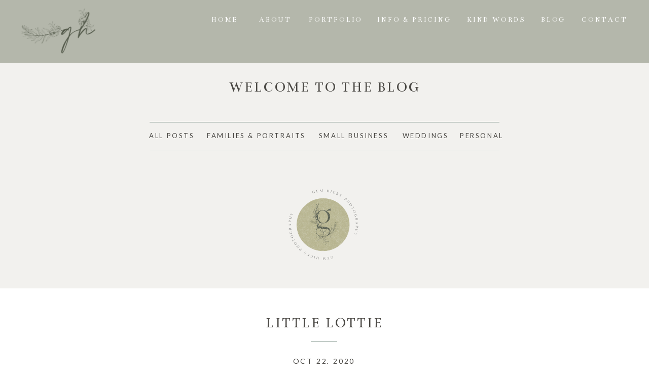

--- FILE ---
content_type: text/html; charset=UTF-8
request_url: https://gemhicksphotography.com/2020/10/22/little-lottie/
body_size: 15429
content:
<!DOCTYPE html>
<html lang="en-US" class="d">
<head>
<link rel="stylesheet" type="text/css" href="//lib.showit.co/engine/2.6.4/showit.css" />
        <meta property="og:title" content="Little Lottie"/>
        <meta property="og:image" content="https://gemhicksphotography.com/wp-content/uploads/sites/12719/2020/10/EL6A9195.jpg"/>
        <meta property="og:description" content=""/>
        <meta name="description" content=""/>
        <meta name="keywords" content=""/>
		<meta name='robots' content='index, follow, max-image-preview:large, max-snippet:-1, max-video-preview:-1' />

            <script data-no-defer="1" data-ezscrex="false" data-cfasync="false" data-pagespeed-no-defer data-cookieconsent="ignore">
                var ctPublicFunctions = {"_ajax_nonce":"5b64e6ce0c","_rest_nonce":"3d2b686fcf","_ajax_url":"\/wp-admin\/admin-ajax.php","_rest_url":"https:\/\/gemhicksphotography.com\/wp-json\/","data__cookies_type":"native","data__ajax_type":"custom_ajax","data__bot_detector_enabled":1,"data__frontend_data_log_enabled":1,"cookiePrefix":"","wprocket_detected":false,"host_url":"gemhicksphotography.com","text__ee_click_to_select":"Click to select the whole data","text__ee_original_email":"The complete one is","text__ee_got_it":"Got it","text__ee_blocked":"Blocked","text__ee_cannot_connect":"Cannot connect","text__ee_cannot_decode":"Can not decode email. Unknown reason","text__ee_email_decoder":"CleanTalk email decoder","text__ee_wait_for_decoding":"The magic is on the way!","text__ee_decoding_process":"Please wait a few seconds while we decode the contact data."}
            </script>
        
            <script data-no-defer="1" data-ezscrex="false" data-cfasync="false" data-pagespeed-no-defer data-cookieconsent="ignore">
                var ctPublic = {"_ajax_nonce":"5b64e6ce0c","settings__forms__check_internal":"1","settings__forms__check_external":"0","settings__forms__force_protection":0,"settings__forms__search_test":"0","settings__data__bot_detector_enabled":1,"settings__sfw__anti_crawler":0,"blog_home":"https:\/\/gemhicksphotography.com\/","pixel__setting":"3","pixel__enabled":false,"pixel__url":"https:\/\/moderate9-v4.cleantalk.org\/pixel\/2e5a0540a5e3d7db6385743e97b96339.gif","data__email_check_before_post":"1","data__email_check_exist_post":1,"data__cookies_type":"native","data__key_is_ok":true,"data__visible_fields_required":true,"wl_brandname":"Anti-Spam by CleanTalk","wl_brandname_short":"CleanTalk","ct_checkjs_key":155305105,"emailEncoderPassKey":"0747a7c4361057fa5641120af8f30801","bot_detector_forms_excluded":"W10=","advancedCacheExists":false,"varnishCacheExists":false,"wc_ajax_add_to_cart":false}
            </script>
        
	<!-- This site is optimized with the Yoast SEO plugin v26.3 - https://yoast.com/wordpress/plugins/seo/ -->
	<title>Little Lottie - gemhicksphotography.com</title>
	<link rel="canonical" href="https://gemhicksphotography.com/2020/10/22/little-lottie/" />
	<meta property="og:locale" content="en_US" />
	<meta property="og:type" content="article" />
	<meta property="og:title" content="Little Lottie - gemhicksphotography.com" />
	<meta property="og:url" content="https://gemhicksphotography.com/2020/10/22/little-lottie/" />
	<meta property="og:site_name" content="gemhicksphotography.com" />
	<meta property="article:published_time" content="2020-10-22T15:02:17+00:00" />
	<meta property="og:image" content="https://gemhicksphotography.com/wp-content/uploads/sites/12719/2020/10/EL6A9195.jpg" />
	<meta property="og:image:width" content="1365" />
	<meta property="og:image:height" content="2048" />
	<meta property="og:image:type" content="image/jpeg" />
	<meta name="author" content="Gemma Hicks" />
	<meta name="twitter:card" content="summary_large_image" />
	<meta name="twitter:label1" content="Written by" />
	<meta name="twitter:data1" content="Gemma Hicks" />
	<script type="application/ld+json" class="yoast-schema-graph">{"@context":"https://schema.org","@graph":[{"@type":"Article","@id":"https://gemhicksphotography.com/2020/10/22/little-lottie/#article","isPartOf":{"@id":"https://gemhicksphotography.com/2020/10/22/little-lottie/"},"author":{"name":"Gemma Hicks","@id":"https://gemhicksphotography.com/#/schema/person/8fa5aa180bd9474a14f0dd0673bc5f62"},"headline":"Little Lottie","datePublished":"2020-10-22T15:02:17+00:00","mainEntityOfPage":{"@id":"https://gemhicksphotography.com/2020/10/22/little-lottie/"},"wordCount":2,"commentCount":0,"publisher":{"@id":"https://gemhicksphotography.com/#/schema/person/8fa5aa180bd9474a14f0dd0673bc5f62"},"image":{"@id":"https://gemhicksphotography.com/2020/10/22/little-lottie/#primaryimage"},"thumbnailUrl":"https://gemhicksphotography.com/wp-content/uploads/sites/12719/2020/10/EL6A9195.jpg","keywords":["Baby","Baby Photography","Bristol Photographer","Lifestyle Photography","Somerset Photographer","wiltshire photographer"],"articleSection":["Families","Personal"],"inLanguage":"en-US","potentialAction":[{"@type":"CommentAction","name":"Comment","target":["https://gemhicksphotography.com/2020/10/22/little-lottie/#respond"]}]},{"@type":"WebPage","@id":"https://gemhicksphotography.com/2020/10/22/little-lottie/","url":"https://gemhicksphotography.com/2020/10/22/little-lottie/","name":"Little Lottie - gemhicksphotography.com","isPartOf":{"@id":"https://gemhicksphotography.com/#website"},"primaryImageOfPage":{"@id":"https://gemhicksphotography.com/2020/10/22/little-lottie/#primaryimage"},"image":{"@id":"https://gemhicksphotography.com/2020/10/22/little-lottie/#primaryimage"},"thumbnailUrl":"https://gemhicksphotography.com/wp-content/uploads/sites/12719/2020/10/EL6A9195.jpg","datePublished":"2020-10-22T15:02:17+00:00","breadcrumb":{"@id":"https://gemhicksphotography.com/2020/10/22/little-lottie/#breadcrumb"},"inLanguage":"en-US","potentialAction":[{"@type":"ReadAction","target":["https://gemhicksphotography.com/2020/10/22/little-lottie/"]}]},{"@type":"ImageObject","inLanguage":"en-US","@id":"https://gemhicksphotography.com/2020/10/22/little-lottie/#primaryimage","url":"https://gemhicksphotography.com/wp-content/uploads/sites/12719/2020/10/EL6A9195.jpg","contentUrl":"https://gemhicksphotography.com/wp-content/uploads/sites/12719/2020/10/EL6A9195.jpg","width":1365,"height":2048},{"@type":"BreadcrumbList","@id":"https://gemhicksphotography.com/2020/10/22/little-lottie/#breadcrumb","itemListElement":[{"@type":"ListItem","position":1,"name":"Home","item":"https://gemhicksphotography.com/"},{"@type":"ListItem","position":2,"name":"Blog","item":"https://gemhicksphotography.com/blog/"},{"@type":"ListItem","position":3,"name":"Little Lottie"}]},{"@type":"WebSite","@id":"https://gemhicksphotography.com/#website","url":"https://gemhicksphotography.com/","name":"gemhicksphotography.com","description":"","publisher":{"@id":"https://gemhicksphotography.com/#/schema/person/8fa5aa180bd9474a14f0dd0673bc5f62"},"potentialAction":[{"@type":"SearchAction","target":{"@type":"EntryPoint","urlTemplate":"https://gemhicksphotography.com/?s={search_term_string}"},"query-input":{"@type":"PropertyValueSpecification","valueRequired":true,"valueName":"search_term_string"}}],"inLanguage":"en-US"},{"@type":["Person","Organization"],"@id":"https://gemhicksphotography.com/#/schema/person/8fa5aa180bd9474a14f0dd0673bc5f62","name":"Gemma Hicks","image":{"@type":"ImageObject","inLanguage":"en-US","@id":"https://gemhicksphotography.com/#/schema/person/image/","url":"https://gemhicksphotography.com/wp-content/uploads/sites/12719/2024/01/FOR-STICKERS.jpg","contentUrl":"https://gemhicksphotography.com/wp-content/uploads/sites/12719/2024/01/FOR-STICKERS.jpg","width":1417,"height":1417,"caption":"Gemma Hicks"},"logo":{"@id":"https://gemhicksphotography.com/#/schema/person/image/"},"url":"https://gemhicksphotography.com/author/gemhicksphotographygmail-com/"}]}</script>
	<!-- / Yoast SEO plugin. -->


<link rel='dns-prefetch' href='//fd.cleantalk.org' />
<link rel="alternate" type="application/rss+xml" title="gemhicksphotography.com &raquo; Feed" href="https://gemhicksphotography.com/feed/" />
<link rel="alternate" type="application/rss+xml" title="gemhicksphotography.com &raquo; Comments Feed" href="https://gemhicksphotography.com/comments/feed/" />
<link rel="alternate" type="application/rss+xml" title="gemhicksphotography.com &raquo; Little Lottie Comments Feed" href="https://gemhicksphotography.com/2020/10/22/little-lottie/feed/" />
<script type="text/javascript">
/* <![CDATA[ */
window._wpemojiSettings = {"baseUrl":"https:\/\/s.w.org\/images\/core\/emoji\/16.0.1\/72x72\/","ext":".png","svgUrl":"https:\/\/s.w.org\/images\/core\/emoji\/16.0.1\/svg\/","svgExt":".svg","source":{"concatemoji":"https:\/\/gemhicksphotography.com\/wp-includes\/js\/wp-emoji-release.min.js?ver=6.8.3"}};
/*! This file is auto-generated */
!function(s,n){var o,i,e;function c(e){try{var t={supportTests:e,timestamp:(new Date).valueOf()};sessionStorage.setItem(o,JSON.stringify(t))}catch(e){}}function p(e,t,n){e.clearRect(0,0,e.canvas.width,e.canvas.height),e.fillText(t,0,0);var t=new Uint32Array(e.getImageData(0,0,e.canvas.width,e.canvas.height).data),a=(e.clearRect(0,0,e.canvas.width,e.canvas.height),e.fillText(n,0,0),new Uint32Array(e.getImageData(0,0,e.canvas.width,e.canvas.height).data));return t.every(function(e,t){return e===a[t]})}function u(e,t){e.clearRect(0,0,e.canvas.width,e.canvas.height),e.fillText(t,0,0);for(var n=e.getImageData(16,16,1,1),a=0;a<n.data.length;a++)if(0!==n.data[a])return!1;return!0}function f(e,t,n,a){switch(t){case"flag":return n(e,"\ud83c\udff3\ufe0f\u200d\u26a7\ufe0f","\ud83c\udff3\ufe0f\u200b\u26a7\ufe0f")?!1:!n(e,"\ud83c\udde8\ud83c\uddf6","\ud83c\udde8\u200b\ud83c\uddf6")&&!n(e,"\ud83c\udff4\udb40\udc67\udb40\udc62\udb40\udc65\udb40\udc6e\udb40\udc67\udb40\udc7f","\ud83c\udff4\u200b\udb40\udc67\u200b\udb40\udc62\u200b\udb40\udc65\u200b\udb40\udc6e\u200b\udb40\udc67\u200b\udb40\udc7f");case"emoji":return!a(e,"\ud83e\udedf")}return!1}function g(e,t,n,a){var r="undefined"!=typeof WorkerGlobalScope&&self instanceof WorkerGlobalScope?new OffscreenCanvas(300,150):s.createElement("canvas"),o=r.getContext("2d",{willReadFrequently:!0}),i=(o.textBaseline="top",o.font="600 32px Arial",{});return e.forEach(function(e){i[e]=t(o,e,n,a)}),i}function t(e){var t=s.createElement("script");t.src=e,t.defer=!0,s.head.appendChild(t)}"undefined"!=typeof Promise&&(o="wpEmojiSettingsSupports",i=["flag","emoji"],n.supports={everything:!0,everythingExceptFlag:!0},e=new Promise(function(e){s.addEventListener("DOMContentLoaded",e,{once:!0})}),new Promise(function(t){var n=function(){try{var e=JSON.parse(sessionStorage.getItem(o));if("object"==typeof e&&"number"==typeof e.timestamp&&(new Date).valueOf()<e.timestamp+604800&&"object"==typeof e.supportTests)return e.supportTests}catch(e){}return null}();if(!n){if("undefined"!=typeof Worker&&"undefined"!=typeof OffscreenCanvas&&"undefined"!=typeof URL&&URL.createObjectURL&&"undefined"!=typeof Blob)try{var e="postMessage("+g.toString()+"("+[JSON.stringify(i),f.toString(),p.toString(),u.toString()].join(",")+"));",a=new Blob([e],{type:"text/javascript"}),r=new Worker(URL.createObjectURL(a),{name:"wpTestEmojiSupports"});return void(r.onmessage=function(e){c(n=e.data),r.terminate(),t(n)})}catch(e){}c(n=g(i,f,p,u))}t(n)}).then(function(e){for(var t in e)n.supports[t]=e[t],n.supports.everything=n.supports.everything&&n.supports[t],"flag"!==t&&(n.supports.everythingExceptFlag=n.supports.everythingExceptFlag&&n.supports[t]);n.supports.everythingExceptFlag=n.supports.everythingExceptFlag&&!n.supports.flag,n.DOMReady=!1,n.readyCallback=function(){n.DOMReady=!0}}).then(function(){return e}).then(function(){var e;n.supports.everything||(n.readyCallback(),(e=n.source||{}).concatemoji?t(e.concatemoji):e.wpemoji&&e.twemoji&&(t(e.twemoji),t(e.wpemoji)))}))}((window,document),window._wpemojiSettings);
/* ]]> */
</script>
<style id='wp-emoji-styles-inline-css' type='text/css'>

	img.wp-smiley, img.emoji {
		display: inline !important;
		border: none !important;
		box-shadow: none !important;
		height: 1em !important;
		width: 1em !important;
		margin: 0 0.07em !important;
		vertical-align: -0.1em !important;
		background: none !important;
		padding: 0 !important;
	}
</style>
<link rel='stylesheet' id='wp-block-library-css' href='https://gemhicksphotography.com/wp-includes/css/dist/block-library/style.min.css?ver=6.8.3' type='text/css' media='all' />
<style id='classic-theme-styles-inline-css' type='text/css'>
/*! This file is auto-generated */
.wp-block-button__link{color:#fff;background-color:#32373c;border-radius:9999px;box-shadow:none;text-decoration:none;padding:calc(.667em + 2px) calc(1.333em + 2px);font-size:1.125em}.wp-block-file__button{background:#32373c;color:#fff;text-decoration:none}
</style>
<style id='global-styles-inline-css' type='text/css'>
:root{--wp--preset--aspect-ratio--square: 1;--wp--preset--aspect-ratio--4-3: 4/3;--wp--preset--aspect-ratio--3-4: 3/4;--wp--preset--aspect-ratio--3-2: 3/2;--wp--preset--aspect-ratio--2-3: 2/3;--wp--preset--aspect-ratio--16-9: 16/9;--wp--preset--aspect-ratio--9-16: 9/16;--wp--preset--color--black: #000000;--wp--preset--color--cyan-bluish-gray: #abb8c3;--wp--preset--color--white: #ffffff;--wp--preset--color--pale-pink: #f78da7;--wp--preset--color--vivid-red: #cf2e2e;--wp--preset--color--luminous-vivid-orange: #ff6900;--wp--preset--color--luminous-vivid-amber: #fcb900;--wp--preset--color--light-green-cyan: #7bdcb5;--wp--preset--color--vivid-green-cyan: #00d084;--wp--preset--color--pale-cyan-blue: #8ed1fc;--wp--preset--color--vivid-cyan-blue: #0693e3;--wp--preset--color--vivid-purple: #9b51e0;--wp--preset--gradient--vivid-cyan-blue-to-vivid-purple: linear-gradient(135deg,rgba(6,147,227,1) 0%,rgb(155,81,224) 100%);--wp--preset--gradient--light-green-cyan-to-vivid-green-cyan: linear-gradient(135deg,rgb(122,220,180) 0%,rgb(0,208,130) 100%);--wp--preset--gradient--luminous-vivid-amber-to-luminous-vivid-orange: linear-gradient(135deg,rgba(252,185,0,1) 0%,rgba(255,105,0,1) 100%);--wp--preset--gradient--luminous-vivid-orange-to-vivid-red: linear-gradient(135deg,rgba(255,105,0,1) 0%,rgb(207,46,46) 100%);--wp--preset--gradient--very-light-gray-to-cyan-bluish-gray: linear-gradient(135deg,rgb(238,238,238) 0%,rgb(169,184,195) 100%);--wp--preset--gradient--cool-to-warm-spectrum: linear-gradient(135deg,rgb(74,234,220) 0%,rgb(151,120,209) 20%,rgb(207,42,186) 40%,rgb(238,44,130) 60%,rgb(251,105,98) 80%,rgb(254,248,76) 100%);--wp--preset--gradient--blush-light-purple: linear-gradient(135deg,rgb(255,206,236) 0%,rgb(152,150,240) 100%);--wp--preset--gradient--blush-bordeaux: linear-gradient(135deg,rgb(254,205,165) 0%,rgb(254,45,45) 50%,rgb(107,0,62) 100%);--wp--preset--gradient--luminous-dusk: linear-gradient(135deg,rgb(255,203,112) 0%,rgb(199,81,192) 50%,rgb(65,88,208) 100%);--wp--preset--gradient--pale-ocean: linear-gradient(135deg,rgb(255,245,203) 0%,rgb(182,227,212) 50%,rgb(51,167,181) 100%);--wp--preset--gradient--electric-grass: linear-gradient(135deg,rgb(202,248,128) 0%,rgb(113,206,126) 100%);--wp--preset--gradient--midnight: linear-gradient(135deg,rgb(2,3,129) 0%,rgb(40,116,252) 100%);--wp--preset--font-size--small: 13px;--wp--preset--font-size--medium: 20px;--wp--preset--font-size--large: 36px;--wp--preset--font-size--x-large: 42px;--wp--preset--spacing--20: 0.44rem;--wp--preset--spacing--30: 0.67rem;--wp--preset--spacing--40: 1rem;--wp--preset--spacing--50: 1.5rem;--wp--preset--spacing--60: 2.25rem;--wp--preset--spacing--70: 3.38rem;--wp--preset--spacing--80: 5.06rem;--wp--preset--shadow--natural: 6px 6px 9px rgba(0, 0, 0, 0.2);--wp--preset--shadow--deep: 12px 12px 50px rgba(0, 0, 0, 0.4);--wp--preset--shadow--sharp: 6px 6px 0px rgba(0, 0, 0, 0.2);--wp--preset--shadow--outlined: 6px 6px 0px -3px rgba(255, 255, 255, 1), 6px 6px rgba(0, 0, 0, 1);--wp--preset--shadow--crisp: 6px 6px 0px rgba(0, 0, 0, 1);}:where(.is-layout-flex){gap: 0.5em;}:where(.is-layout-grid){gap: 0.5em;}body .is-layout-flex{display: flex;}.is-layout-flex{flex-wrap: wrap;align-items: center;}.is-layout-flex > :is(*, div){margin: 0;}body .is-layout-grid{display: grid;}.is-layout-grid > :is(*, div){margin: 0;}:where(.wp-block-columns.is-layout-flex){gap: 2em;}:where(.wp-block-columns.is-layout-grid){gap: 2em;}:where(.wp-block-post-template.is-layout-flex){gap: 1.25em;}:where(.wp-block-post-template.is-layout-grid){gap: 1.25em;}.has-black-color{color: var(--wp--preset--color--black) !important;}.has-cyan-bluish-gray-color{color: var(--wp--preset--color--cyan-bluish-gray) !important;}.has-white-color{color: var(--wp--preset--color--white) !important;}.has-pale-pink-color{color: var(--wp--preset--color--pale-pink) !important;}.has-vivid-red-color{color: var(--wp--preset--color--vivid-red) !important;}.has-luminous-vivid-orange-color{color: var(--wp--preset--color--luminous-vivid-orange) !important;}.has-luminous-vivid-amber-color{color: var(--wp--preset--color--luminous-vivid-amber) !important;}.has-light-green-cyan-color{color: var(--wp--preset--color--light-green-cyan) !important;}.has-vivid-green-cyan-color{color: var(--wp--preset--color--vivid-green-cyan) !important;}.has-pale-cyan-blue-color{color: var(--wp--preset--color--pale-cyan-blue) !important;}.has-vivid-cyan-blue-color{color: var(--wp--preset--color--vivid-cyan-blue) !important;}.has-vivid-purple-color{color: var(--wp--preset--color--vivid-purple) !important;}.has-black-background-color{background-color: var(--wp--preset--color--black) !important;}.has-cyan-bluish-gray-background-color{background-color: var(--wp--preset--color--cyan-bluish-gray) !important;}.has-white-background-color{background-color: var(--wp--preset--color--white) !important;}.has-pale-pink-background-color{background-color: var(--wp--preset--color--pale-pink) !important;}.has-vivid-red-background-color{background-color: var(--wp--preset--color--vivid-red) !important;}.has-luminous-vivid-orange-background-color{background-color: var(--wp--preset--color--luminous-vivid-orange) !important;}.has-luminous-vivid-amber-background-color{background-color: var(--wp--preset--color--luminous-vivid-amber) !important;}.has-light-green-cyan-background-color{background-color: var(--wp--preset--color--light-green-cyan) !important;}.has-vivid-green-cyan-background-color{background-color: var(--wp--preset--color--vivid-green-cyan) !important;}.has-pale-cyan-blue-background-color{background-color: var(--wp--preset--color--pale-cyan-blue) !important;}.has-vivid-cyan-blue-background-color{background-color: var(--wp--preset--color--vivid-cyan-blue) !important;}.has-vivid-purple-background-color{background-color: var(--wp--preset--color--vivid-purple) !important;}.has-black-border-color{border-color: var(--wp--preset--color--black) !important;}.has-cyan-bluish-gray-border-color{border-color: var(--wp--preset--color--cyan-bluish-gray) !important;}.has-white-border-color{border-color: var(--wp--preset--color--white) !important;}.has-pale-pink-border-color{border-color: var(--wp--preset--color--pale-pink) !important;}.has-vivid-red-border-color{border-color: var(--wp--preset--color--vivid-red) !important;}.has-luminous-vivid-orange-border-color{border-color: var(--wp--preset--color--luminous-vivid-orange) !important;}.has-luminous-vivid-amber-border-color{border-color: var(--wp--preset--color--luminous-vivid-amber) !important;}.has-light-green-cyan-border-color{border-color: var(--wp--preset--color--light-green-cyan) !important;}.has-vivid-green-cyan-border-color{border-color: var(--wp--preset--color--vivid-green-cyan) !important;}.has-pale-cyan-blue-border-color{border-color: var(--wp--preset--color--pale-cyan-blue) !important;}.has-vivid-cyan-blue-border-color{border-color: var(--wp--preset--color--vivid-cyan-blue) !important;}.has-vivid-purple-border-color{border-color: var(--wp--preset--color--vivid-purple) !important;}.has-vivid-cyan-blue-to-vivid-purple-gradient-background{background: var(--wp--preset--gradient--vivid-cyan-blue-to-vivid-purple) !important;}.has-light-green-cyan-to-vivid-green-cyan-gradient-background{background: var(--wp--preset--gradient--light-green-cyan-to-vivid-green-cyan) !important;}.has-luminous-vivid-amber-to-luminous-vivid-orange-gradient-background{background: var(--wp--preset--gradient--luminous-vivid-amber-to-luminous-vivid-orange) !important;}.has-luminous-vivid-orange-to-vivid-red-gradient-background{background: var(--wp--preset--gradient--luminous-vivid-orange-to-vivid-red) !important;}.has-very-light-gray-to-cyan-bluish-gray-gradient-background{background: var(--wp--preset--gradient--very-light-gray-to-cyan-bluish-gray) !important;}.has-cool-to-warm-spectrum-gradient-background{background: var(--wp--preset--gradient--cool-to-warm-spectrum) !important;}.has-blush-light-purple-gradient-background{background: var(--wp--preset--gradient--blush-light-purple) !important;}.has-blush-bordeaux-gradient-background{background: var(--wp--preset--gradient--blush-bordeaux) !important;}.has-luminous-dusk-gradient-background{background: var(--wp--preset--gradient--luminous-dusk) !important;}.has-pale-ocean-gradient-background{background: var(--wp--preset--gradient--pale-ocean) !important;}.has-electric-grass-gradient-background{background: var(--wp--preset--gradient--electric-grass) !important;}.has-midnight-gradient-background{background: var(--wp--preset--gradient--midnight) !important;}.has-small-font-size{font-size: var(--wp--preset--font-size--small) !important;}.has-medium-font-size{font-size: var(--wp--preset--font-size--medium) !important;}.has-large-font-size{font-size: var(--wp--preset--font-size--large) !important;}.has-x-large-font-size{font-size: var(--wp--preset--font-size--x-large) !important;}
:where(.wp-block-post-template.is-layout-flex){gap: 1.25em;}:where(.wp-block-post-template.is-layout-grid){gap: 1.25em;}
:where(.wp-block-columns.is-layout-flex){gap: 2em;}:where(.wp-block-columns.is-layout-grid){gap: 2em;}
:root :where(.wp-block-pullquote){font-size: 1.5em;line-height: 1.6;}
</style>
<link rel='stylesheet' id='cleantalk-public-css-css' href='https://gemhicksphotography.com/wp-content/plugins/cleantalk-spam-protect/css/cleantalk-public.min.css?ver=6.67_1762445250' type='text/css' media='all' />
<link rel='stylesheet' id='cleantalk-email-decoder-css-css' href='https://gemhicksphotography.com/wp-content/plugins/cleantalk-spam-protect/css/cleantalk-email-decoder.min.css?ver=6.67_1762445250' type='text/css' media='all' />
<script type="text/javascript" src="https://gemhicksphotography.com/wp-content/plugins/cleantalk-spam-protect/js/apbct-public-bundle_int-protection.min.js?ver=6.67_1762445250" id="apbct-public-bundle_int-protection.min-js-js"></script>
<script type="text/javascript" src="https://fd.cleantalk.org/ct-bot-detector-wrapper.js?ver=6.67" id="ct_bot_detector-js" defer="defer" data-wp-strategy="defer"></script>
<script type="text/javascript" src="https://gemhicksphotography.com/wp-includes/js/jquery/jquery.min.js?ver=3.7.1" id="jquery-core-js"></script>
<script type="text/javascript" src="https://gemhicksphotography.com/wp-includes/js/jquery/jquery-migrate.min.js?ver=3.4.1" id="jquery-migrate-js"></script>
<script type="text/javascript" src="https://gemhicksphotography.com/wp-content/plugins/showit/public/js/showit.js?ver=1762364691" id="si-script-js"></script>
<link rel="https://api.w.org/" href="https://gemhicksphotography.com/wp-json/" /><link rel="alternate" title="JSON" type="application/json" href="https://gemhicksphotography.com/wp-json/wp/v2/posts/4030" /><link rel="EditURI" type="application/rsd+xml" title="RSD" href="https://gemhicksphotography.com/xmlrpc.php?rsd" />
<link rel='shortlink' href='https://gemhicksphotography.com/?p=4030' />
<link rel="alternate" title="oEmbed (JSON)" type="application/json+oembed" href="https://gemhicksphotography.com/wp-json/oembed/1.0/embed?url=https%3A%2F%2Fgemhicksphotography.com%2F2020%2F10%2F22%2Flittle-lottie%2F" />
<link rel="alternate" title="oEmbed (XML)" type="text/xml+oembed" href="https://gemhicksphotography.com/wp-json/oembed/1.0/embed?url=https%3A%2F%2Fgemhicksphotography.com%2F2020%2F10%2F22%2Flittle-lottie%2F&#038;format=xml" />
<style type="text/css">.recentcomments a{display:inline !important;padding:0 !important;margin:0 !important;}</style>
<meta charset="UTF-8" />
<meta name="viewport" content="width=device-width, initial-scale=1" />
<link rel="icon" type="image/png" href="//static.showit.co/200/N8tKes6pTeqoucbRN_y_4g/108158/gem_photoshop_emails_2.png" />
<link rel="preconnect" href="https://static.showit.co" />

<link rel="preconnect" href="https://fonts.googleapis.com">
<link rel="preconnect" href="https://fonts.gstatic.com" crossorigin>
<link href="https://fonts.googleapis.com/css?family=Bentham:regular|Lato:regular|Lato:300|PT+Serif:regular" rel="stylesheet" type="text/css"/>
<script id="init_data" type="application/json">
{"mobile":{"w":320},"desktop":{"w":1200,"defaultTrIn":{"type":"fade"},"defaultTrOut":{"type":"fade"},"bgFillType":"color","bgColor":"#000000:0"},"sid":"eq7voqvpqpm3lwsla7araa","break":768,"assetURL":"//static.showit.co","contactFormId":"108158/227754","cfAction":"aHR0cHM6Ly9jbGllbnRzZXJ2aWNlLnNob3dpdC5jby9jb250YWN0Zm9ybQ==","sgAction":"aHR0cHM6Ly9jbGllbnRzZXJ2aWNlLnNob3dpdC5jby9zb2NpYWxncmlk","blockData":[{"slug":"menu","visible":"a","states":[{"d":{"bgFillType":"color","bgColor":"#000000:0","bgMediaType":"none"},"m":{"bgFillType":"color","bgColor":"#000000:0","bgMediaType":"none"},"slug":"view-1"}],"d":{"h":124,"w":1200,"locking":{"side":"t","scrollOffset":1},"bgFillType":"color","bgColor":"#adb1a4:90","bgMediaType":"none"},"m":{"h":60,"w":320,"locking":{"side":"t","scrollOffset":1},"bgFillType":"color","bgColor":"#adb1a4:90","bgMediaType":"none"},"stateTrans":[{}]},{"slug":"blog-menu","visible":"a","states":[],"d":{"h":570,"w":1200,"bgFillType":"color","bgColor":"colors-4","bgMediaType":"none"},"m":{"h":663,"w":320,"bgFillType":"color","bgColor":"colors-4","bgMediaType":"none"}},{"slug":"post-title-1","visible":"a","states":[],"d":{"h":82,"w":1200,"nature":"dH","bgFillType":"color","bgColor":"#FFFFFF","bgMediaType":"none"},"m":{"h":55,"w":320,"nature":"dH","bgFillType":"color","bgColor":"#FFFFFF","bgMediaType":"none"}},{"slug":"post-meta","visible":"a","states":[],"d":{"h":94,"w":1200,"bgFillType":"color","bgColor":"#FFFFFF","bgMediaType":"none"},"m":{"h":89,"w":320,"bgFillType":"color","bgColor":"#FFFFFF","bgMediaType":"none"}},{"slug":"featured-image","visible":"a","states":[],"d":{"h":550,"w":1200,"nature":"dH","bgFillType":"color","bgColor":"#FFFFFF","bgMediaType":"none"},"m":{"h":200,"w":320,"bgFillType":"color","bgColor":"#FFFFFF","bgMediaType":"none"}},{"slug":"post-excerpt","visible":"a","states":[],"d":{"h":419,"w":1200,"nature":"dH","bgFillType":"color","bgColor":"#FFFFFF","bgMediaType":"none"},"m":{"h":332,"w":320,"nature":"dH","bgFillType":"color","bgColor":"#FFFFFF","bgMediaType":"none"}},{"slug":"comments","visible":"a","states":[],"d":{"h":127,"w":1200,"nature":"dH","bgFillType":"color","bgColor":"#FFFFFF","bgMediaType":"none"},"m":{"h":122,"w":320,"nature":"dH","bgFillType":"color","bgColor":"#FFFFFF","bgMediaType":"none"}},{"slug":"comments-form","visible":"a","states":[],"d":{"h":97,"w":1200,"nature":"dH","bgFillType":"color","bgColor":"#FFFFFF","bgMediaType":"none"},"m":{"h":103,"w":320,"nature":"dH","bgFillType":"color","bgColor":"#FFFFFF","bgMediaType":"none"}},{"slug":"post-navigation","visible":"a","states":[],"d":{"h":66,"w":1200,"bgFillType":"color","bgColor":"#FFFFFF","bgMediaType":"none"},"m":{"h":168,"w":320,"nature":"dH","bgFillType":"color","bgColor":"#FFFFFF","bgMediaType":"none"}},{"slug":"footer","visible":"a","states":[],"d":{"h":281,"w":1200,"bgFillType":"color","bgColor":"#adb1a4","bgMediaType":"none"},"m":{"h":443,"w":320,"bgFillType":"color","bgColor":"#adb1a4","bgMediaType":"none"}},{"slug":"mobile-menu","visible":"m","states":[],"d":{"h":1,"w":1200,"bgFillType":"color","bgColor":"colors-7","bgMediaType":"none"},"m":{"h":592,"w":320,"locking":{"side":"t"},"nature":"wH","stateTrIn":{"type":"page"},"stateTrOut":{"type":"page"},"bgFillType":"color","bgColor":"colors-7:95","bgMediaType":"none"}}],"elementData":[{"type":"text","visible":"d","id":"menu_view-1_0","blockId":"menu","m":{"x":53,"y":41,"w":83,"h":21,"a":0},"d":{"x":1067,"y":27,"w":80,"h":26,"a":0,"lockH":"r"}},{"type":"text","visible":"d","id":"menu_view-1_1","blockId":"menu","m":{"x":53,"y":41,"w":83,"h":21,"a":0},"d":{"x":987,"y":27,"w":47,"h":26,"a":0,"lockH":"r"}},{"type":"text","visible":"d","id":"menu_view-1_2","blockId":"menu","m":{"x":53,"y":41,"w":83,"h":21,"a":0},"d":{"x":840,"y":27,"w":118,"h":27,"a":0,"lockH":"r"}},{"type":"text","visible":"d","id":"menu_view-1_3","blockId":"menu","m":{"x":53,"y":41,"w":83,"h":21,"a":0},"d":{"x":652,"y":27,"w":164,"h":26,"a":0,"lockH":"r"}},{"type":"text","visible":"d","id":"menu_view-1_4","blockId":"menu","m":{"x":53,"y":41,"w":83,"h":21,"a":0},"d":{"x":529,"y":27,"w":90,"h":26,"a":0,"lockH":"r"}},{"type":"text","visible":"d","id":"menu_view-1_5","blockId":"menu","m":{"x":53,"y":41,"w":83,"h":21,"a":0},"d":{"x":431,"y":27,"w":53,"h":26,"a":0,"lockH":"r"}},{"type":"text","visible":"d","id":"menu_view-1_6","blockId":"menu","m":{"x":53,"y":41,"w":83,"h":21,"a":0},"d":{"x":337,"y":27,"w":49,"h":26,"a":0,"lockH":"r"}},{"type":"text","visible":"m","id":"menu_view-1_7","blockId":"menu","m":{"x":230.5,"y":17,"w":77,"h":21,"a":0},"d":{"x":664,"y":28,"w":113,"h":26,"a":0},"pc":[{"type":"show","block":"mobile-menu"}]},{"type":"graphic","visible":"a","id":"menu_view-1_8","blockId":"menu","m":{"x":0,"y":-14,"w":87,"h":87,"a":0},"d":{"x":16,"y":-38,"w":198,"h":198,"a":0,"lockH":"l"},"c":{"key":"Og970L56RmOZe8QA_588-g/108158/gem_primary_02.png","aspect_ratio":1}},{"type":"text","visible":"a","id":"blog-menu_0","blockId":"blog-menu","m":{"x":82.5,"y":238,"w":155,"h":26,"a":0},"d":{"x":234,"y":257,"w":130,"h":28,"a":0}},{"type":"text","visible":"a","id":"blog-menu_1","blockId":"blog-menu","m":{"x":70.5,"y":125,"w":179,"h":64,"a":0},"d":{"x":410,"y":156,"w":380,"h":39,"a":0}},{"type":"text","visible":"a","id":"blog-menu_2","blockId":"blog-menu","m":{"x":82.5,"y":329,"w":155,"h":25,"a":0},"d":{"x":586,"y":257,"w":143,"h":28,"a":0}},{"type":"simple","visible":"a","id":"blog-menu_3","blockId":"blog-menu","m":{"x":141.5,"y":208,"w":37,"h":1,"a":0},"d":{"x":255,"y":241,"w":690,"h":1,"a":0}},{"type":"text","visible":"a","id":"blog-menu_4","blockId":"blog-menu","m":{"x":50,"y":365,"w":220,"h":30,"a":0},"d":{"x":743,"y":257,"w":112,"h":28,"a":0}},{"type":"simple","visible":"a","id":"blog-menu_5","blockId":"blog-menu","m":{"x":141.5,"y":453,"w":37,"h":1,"a":0},"d":{"x":256,"y":296,"w":689,"h":1,"a":0}},{"type":"text","visible":"a","id":"blog-menu_6","blockId":"blog-menu","m":{"x":82.5,"y":274,"w":155,"h":26,"a":0},"d":{"x":366,"y":257,"w":199,"h":28,"a":0}},{"type":"text","visible":"a","id":"blog-menu_7","blockId":"blog-menu","m":{"x":51,"y":401,"w":220,"h":30,"a":0},"d":{"x":854,"y":257,"w":112,"h":28,"a":0}},{"type":"graphic","visible":"a","id":"blog-menu_8","blockId":"blog-menu","m":{"x":102,"y":497,"w":116,"h":113,"a":0},"d":{"x":496,"y":338,"w":209,"h":211,"a":0},"c":{"key":"Hqmif4dFQyWABODO5-SWxw/108158/gem_submark_02.png","aspect_ratio":1}},{"type":"text","visible":"a","id":"post-title-1_0","blockId":"post-title-1","m":{"x":19.5,"y":28,"w":281,"h":24,"a":0},"d":{"x":150,"y":52,"w":900,"h":29,"a":0}},{"type":"text","visible":"a","id":"post-meta_0","blockId":"post-meta","m":{"x":47,"y":37,"w":238,"h":49,"a":0},"d":{"x":450,"y":45,"w":298,"h":33,"a":0}},{"type":"simple","visible":"a","id":"post-meta_1","blockId":"post-meta","m":{"x":137,"y":6,"w":47,"h":1,"a":0},"d":{"x":573,"y":18,"w":52,"h":1,"a":0}},{"type":"graphic","visible":"a","id":"featured-image_0","blockId":"featured-image","m":{"x":0,"y":0,"w":320,"h":199,"a":0},"d":{"x":0,"y":0,"w":1200,"h":550,"a":0,"lockH":"s"},"c":{"key":"_eEhHHgYRYWq2Z4EMPhJnQ/shared/vertical_images_0147.jpg","aspect_ratio":1.50041}},{"type":"text","visible":"a","id":"post-excerpt_0","blockId":"post-excerpt","m":{"x":18,"y":34,"w":285,"h":267,"a":0},"d":{"x":160.5,"y":36,"w":879,"h":375.012,"a":0}},{"type":"text","visible":"a","id":"comments_0","blockId":"comments","m":{"x":14,"y":60,"w":292,"h":44,"a":0},"d":{"x":100,"y":61,"w":809,"h":43,"a":0}},{"type":"text","visible":"a","id":"comments_1","blockId":"comments","m":{"x":28,"y":20,"w":265.003,"h":17.003,"a":0},"d":{"x":369,"y":32,"w":277.007,"h":19.007,"a":0}},{"type":"text","visible":"a","id":"comments-form_0","blockId":"comments-form","m":{"x":14,"y":19,"w":292.001,"h":57.014,"a":0},"d":{"x":100,"y":11,"w":809,"h":62,"a":0}},{"type":"text","visible":"a","id":"post-navigation_0","blockId":"post-navigation","m":{"x":14,"y":101,"w":292,"h":42,"a":0},"d":{"x":156.5,"y":25,"w":420,"h":29,"a":0}},{"type":"text","visible":"a","id":"post-navigation_1","blockId":"post-navigation","m":{"x":17,"y":27,"w":287,"h":42,"a":0},"d":{"x":622.5,"y":25,"w":420,"h":29,"a":0}},{"type":"icon","visible":"a","id":"footer_8","blockId":"footer","m":{"x":121,"y":274,"w":27,"h":26,"a":0},"d":{"x":561,"y":121,"w":27,"h":25,"a":0}},{"type":"icon","visible":"a","id":"footer_9","blockId":"footer","m":{"x":166,"y":274,"w":27,"h":26,"a":0},"d":{"x":612,"y":121,"w":29,"h":26,"a":0}},{"type":"simple","visible":"d","id":"footer_10","blockId":"footer","m":{"x":48,"y":54,"w":224,"h":253.39999999999998,"a":0},"d":{"x":465,"y":102,"w":2,"h":73,"a":0}},{"type":"simple","visible":"d","id":"footer_11","blockId":"footer","m":{"x":48,"y":54,"w":224,"h":253.39999999999998,"a":0},"d":{"x":733,"y":100,"w":2,"h":73,"a":0}},{"type":"graphic","visible":"a","id":"footer_12","blockId":"footer","m":{"x":92,"y":32,"w":135,"h":135,"a":0},"d":{"x":164,"y":14,"w":261,"h":261,"a":0},"c":{"key":"Hqmif4dFQyWABODO5-SWxw/108158/gem_submark_02.png","aspect_ratio":1}},{"type":"text","visible":"a","id":"footer_13","blockId":"footer","m":{"x":104,"y":324,"w":103,"h":19,"a":0},"d":{"x":820,"y":139,"w":281,"h":21,"a":0}},{"type":"text","visible":"a","id":"footer_14","blockId":"footer","m":{"x":11,"y":201,"w":305,"h":18,"a":0},"d":{"x":819,"y":78,"w":113,"h":21,"a":0}},{"type":"text","visible":"a","id":"footer_15","blockId":"footer","m":{"x":57,"y":216,"w":221,"h":19,"a":0},"d":{"x":819,"y":95,"w":113,"h":21,"a":0}},{"type":"text","visible":"a","id":"mobile-menu_0","blockId":"mobile-menu","m":{"x":121,"y":426,"w":78,"h":19,"a":0},"d":{"x":1072,"y":28,"w":113,"h":26,"a":0},"pc":[{"type":"hide","block":"mobile-menu"}]},{"type":"text","visible":"a","id":"mobile-menu_1","blockId":"mobile-menu","m":{"x":137,"y":372,"w":48,"h":19,"a":0},"d":{"x":1003.5,"y":28,"w":62,"h":26,"a":0}},{"type":"text","visible":"a","id":"mobile-menu_2","blockId":"mobile-menu","m":{"x":108,"y":319,"w":105,"h":18,"a":0},"d":{"x":868,"y":28,"w":113,"h":26,"a":0},"pc":[{"type":"hide","block":"mobile-menu"}]},{"type":"text","visible":"a","id":"mobile-menu_3","blockId":"mobile-menu","m":{"x":93,"y":264,"w":134,"h":21,"a":0},"d":{"x":783.5,"y":28,"w":70,"h":26,"a":0},"pc":[{"type":"hide","block":"mobile-menu"}]},{"type":"text","visible":"a","id":"mobile-menu_4","blockId":"mobile-menu","m":{"x":113,"y":210,"w":95,"h":19,"a":0},"d":{"x":664,"y":28,"w":113,"h":26,"a":0},"pc":[{"type":"hide","block":"mobile-menu"}]},{"type":"text","visible":"a","id":"mobile-menu_5","blockId":"mobile-menu","m":{"x":133,"y":157,"w":55,"h":19,"a":0},"d":{"x":795,"y":84,"w":52,"h":26,"a":0},"pc":[{"type":"hide","block":"mobile-menu"}]},{"type":"text","visible":"a","id":"mobile-menu_6","blockId":"mobile-menu","m":{"x":135,"y":104,"w":52,"h":18,"a":0},"d":{"x":705,"y":84,"w":52,"h":26,"a":0},"pc":[{"type":"hide","block":"mobile-menu"}]},{"type":"text","visible":"a","id":"mobile-menu_7","blockId":"mobile-menu","m":{"x":143,"y":11,"w":33.009,"h":41,"a":0},"d":{"x":543,"y":90,"w":124.19999999999999,"h":23,"a":0},"pc":[{"type":"hide","block":"mobile-menu"}]},{"type":"simple","visible":"a","id":"mobile-menu_8","blockId":"mobile-menu","m":{"x":136,"y":491,"w":49,"h":1,"a":0},"d":{"x":572.006,"y":108,"w":52,"h":1,"a":0}}]}
</script>
<link
rel="stylesheet"
type="text/css"
href="https://cdnjs.cloudflare.com/ajax/libs/animate.css/3.4.0/animate.min.css"
/>


<script src="//lib.showit.co/engine/2.6.4/showit-lib.min.js"></script>
<script src="//lib.showit.co/engine/2.6.4/showit.min.js"></script>
<script>

function initPage(){

}
</script>

<style id="si-page-css">
html.m {background-color:rgba(0,0,0,0);}
html.d {background-color:rgba(0,0,0,0);}
.d .se:has(.st-primary) {border-radius:10px;box-shadow:none;opacity:1;overflow:hidden;transition-duration:0.5s;}
.d .st-primary {padding:10px 14px 10px 14px;border-width:0px;border-color:rgba(133,153,144,1);background-color:rgba(73,71,67,1);background-image:none;border-radius:inherit;transition-duration:0.5s;}
.d .st-primary span {color:rgba(255,255,255,1);font-family:'Lato';font-weight:400;font-style:normal;font-size:14px;text-align:center;text-transform:uppercase;letter-spacing:0.2em;line-height:1.8;transition-duration:0.5s;}
.d .se:has(.st-primary:hover), .d .se:has(.trigger-child-hovers:hover .st-primary) {}
.d .st-primary.se-button:hover, .d .trigger-child-hovers:hover .st-primary.se-button {background-color:rgba(73,71,67,1);background-image:none;transition-property:background-color,background-image;}
.d .st-primary.se-button:hover span, .d .trigger-child-hovers:hover .st-primary.se-button span {}
.m .se:has(.st-primary) {border-radius:10px;box-shadow:none;opacity:1;overflow:hidden;}
.m .st-primary {padding:10px 14px 10px 14px;border-width:0px;border-color:rgba(133,153,144,1);background-color:rgba(73,71,67,1);background-image:none;border-radius:inherit;}
.m .st-primary span {color:rgba(255,255,255,1);font-family:'Lato';font-weight:400;font-style:normal;font-size:12px;text-align:center;text-transform:uppercase;letter-spacing:0.2em;line-height:1.8;}
.d .se:has(.st-secondary) {border-radius:10px;box-shadow:none;opacity:1;overflow:hidden;transition-duration:0.5s;}
.d .st-secondary {padding:10px 14px 10px 14px;border-width:2px;border-color:rgba(73,71,67,1);background-color:rgba(0,0,0,0);background-image:none;border-radius:inherit;transition-duration:0.5s;}
.d .st-secondary span {color:rgba(73,71,67,1);font-family:'Lato';font-weight:400;font-style:normal;font-size:14px;text-align:center;text-transform:uppercase;letter-spacing:0.2em;line-height:1.8;transition-duration:0.5s;}
.d .se:has(.st-secondary:hover), .d .se:has(.trigger-child-hovers:hover .st-secondary) {}
.d .st-secondary.se-button:hover, .d .trigger-child-hovers:hover .st-secondary.se-button {border-color:rgba(73,71,67,0.7);background-color:rgba(0,0,0,0);background-image:none;transition-property:border-color,background-color,background-image;}
.d .st-secondary.se-button:hover span, .d .trigger-child-hovers:hover .st-secondary.se-button span {color:rgba(73,71,67,0.7);transition-property:color;}
.m .se:has(.st-secondary) {border-radius:10px;box-shadow:none;opacity:1;overflow:hidden;}
.m .st-secondary {padding:10px 14px 10px 14px;border-width:2px;border-color:rgba(73,71,67,1);background-color:rgba(0,0,0,0);background-image:none;border-radius:inherit;}
.m .st-secondary span {color:rgba(73,71,67,1);font-family:'Lato';font-weight:400;font-style:normal;font-size:12px;text-align:center;text-transform:uppercase;letter-spacing:0.2em;line-height:1.8;}
.d .st-d-title,.d .se-wpt h1 {color:rgba(133,153,144,1);text-transform:uppercase;line-height:1.2;letter-spacing:0.1em;font-size:35px;text-align:center;font-family:'Lato';font-weight:400;font-style:normal;}
.d .se-wpt h1 {margin-bottom:30px;}
.d .st-d-title.se-rc a {color:rgba(133,153,144,1);}
.d .st-d-title.se-rc a:hover {text-decoration:underline;color:rgba(133,153,144,1);opacity:0.8;}
.m .st-m-title,.m .se-wpt h1 {color:rgba(133,153,144,1);text-transform:uppercase;line-height:1.2;letter-spacing:0.1em;font-size:28px;text-align:center;font-family:'Lato';font-weight:400;font-style:normal;}
.m .se-wpt h1 {margin-bottom:20px;}
.m .st-m-title.se-rc a {color:rgba(133,153,144,1);}
.m .st-m-title.se-rc a:hover {text-decoration:underline;color:rgba(133,153,144,1);opacity:0.8;}
.d .st-d-heading,.d .se-wpt h2 {color:rgba(73,71,67,1);text-transform:uppercase;line-height:1.2;letter-spacing:0.1em;font-size:28px;text-align:center;font-family:'Bentham';font-weight:400;font-style:normal;}
.d .se-wpt h2 {margin-bottom:24px;}
.d .st-d-heading.se-rc a {color:rgba(73,71,67,1);}
.d .st-d-heading.se-rc a:hover {text-decoration:underline;color:rgba(73,71,67,1);opacity:0.8;}
.m .st-m-heading,.m .se-wpt h2 {color:rgba(73,71,67,1);text-transform:uppercase;line-height:1.2;letter-spacing:0.1em;font-size:20px;text-align:center;font-family:'Bentham';font-weight:400;font-style:normal;}
.m .se-wpt h2 {margin-bottom:20px;}
.m .st-m-heading.se-rc a {color:rgba(73,71,67,1);}
.m .st-m-heading.se-rc a:hover {text-decoration:underline;color:rgba(73,71,67,1);opacity:0.8;}
.d .st-d-subheading,.d .se-wpt h3 {color:rgba(73,71,67,1);text-transform:uppercase;line-height:1.8;letter-spacing:0.2em;font-size:14px;text-align:center;font-family:'Lato';font-weight:400;font-style:normal;}
.d .se-wpt h3 {margin-bottom:18px;}
.d .st-d-subheading.se-rc a {color:rgba(73,71,67,1);}
.d .st-d-subheading.se-rc a:hover {text-decoration:underline;color:rgba(73,71,67,1);opacity:0.8;}
.m .st-m-subheading,.m .se-wpt h3 {color:rgba(73,71,67,1);text-transform:uppercase;line-height:1.8;letter-spacing:0.2em;font-size:12px;text-align:center;font-family:'Lato';font-weight:400;font-style:normal;}
.m .se-wpt h3 {margin-bottom:18px;}
.m .st-m-subheading.se-rc a {color:rgba(73,71,67,1);}
.m .st-m-subheading.se-rc a:hover {text-decoration:underline;color:rgba(73,71,67,1);opacity:0.8;}
.d .st-d-paragraph {color:rgba(73,71,67,1);line-height:1.8;letter-spacing:0em;font-size:16px;text-align:justify;font-family:'PT Serif';font-weight:400;font-style:normal;}
.d .se-wpt p {margin-bottom:16px;}
.d .st-d-paragraph.se-rc a {color:rgba(73,71,67,1);}
.d .st-d-paragraph.se-rc a:hover {text-decoration:underline;color:rgba(73,71,67,1);opacity:0.8;}
.m .st-m-paragraph {color:rgba(73,71,67,1);line-height:1.4;letter-spacing:0em;font-size:14px;text-align:justify;font-family:'PT Serif';font-weight:400;font-style:normal;}
.m .se-wpt p {margin-bottom:16px;}
.m .st-m-paragraph.se-rc a {color:rgba(73,71,67,1);}
.m .st-m-paragraph.se-rc a:hover {text-decoration:underline;color:rgba(73,71,67,1);opacity:0.8;}
.sib-menu {z-index:200;}
.m .sib-menu {height:60px;}
.d .sib-menu {height:124px;}
.m .sib-menu .ss-bg {background-color:rgba(173,177,164,0.9);}
.d .sib-menu .ss-bg {background-color:rgba(173,177,164,0.9);}
.m .sib-menu .sis-menu_view-1 {background-color:rgba(0,0,0,0);}
.d .sib-menu .sis-menu_view-1 {background-color:rgba(0,0,0,0);}
.d .sie-menu_view-1_0:hover {opacity:0.5;transition-duration:0.5s;transition-property:opacity;}
.m .sie-menu_view-1_0:hover {opacity:0.5;transition-duration:0.5s;transition-property:opacity;}
.d .sie-menu_view-1_0 {left:1067px;top:27px;width:80px;height:26px;transition-duration:0.5s;transition-property:opacity;}
.m .sie-menu_view-1_0 {left:53px;top:41px;width:83px;height:21px;display:none;transition-duration:0.5s;transition-property:opacity;}
.d .sie-menu_view-1_0-text:hover {letter-spacing:0.2em;}
.m .sie-menu_view-1_0-text:hover {letter-spacing:0.2em;}
.d .sie-menu_view-1_0-text {color:rgba(255,255,255,1);letter-spacing:0.2em;font-size:14px;text-align:center;font-family:'Bentham';font-weight:400;font-style:normal;transition-duration:0.5s;transition-property:letter-spacing;}
.m .sie-menu_view-1_0-text {font-family:'Lato';font-weight:400;font-style:normal;transition-duration:0.5s;transition-property:letter-spacing;}
.d .sie-menu_view-1_1:hover {opacity:0.5;transition-duration:0.5s;transition-property:opacity;}
.m .sie-menu_view-1_1:hover {opacity:0.5;transition-duration:0.5s;transition-property:opacity;}
.d .sie-menu_view-1_1 {left:987px;top:27px;width:47px;height:26px;transition-duration:0.5s;transition-property:opacity;}
.m .sie-menu_view-1_1 {left:53px;top:41px;width:83px;height:21px;display:none;transition-duration:0.5s;transition-property:opacity;}
.d .sie-menu_view-1_1-text:hover {letter-spacing:0.2em;}
.m .sie-menu_view-1_1-text:hover {letter-spacing:0.2em;}
.d .sie-menu_view-1_1-text {color:rgba(255,255,255,1);letter-spacing:0.2em;font-size:14px;text-align:center;font-family:'Bentham';font-weight:400;font-style:normal;transition-duration:0.5s;transition-property:letter-spacing;}
.m .sie-menu_view-1_1-text {font-family:'Lato';font-weight:400;font-style:normal;transition-duration:0.5s;transition-property:letter-spacing;}
.d .sie-menu_view-1_2:hover {opacity:0.5;transition-duration:0.5s;transition-property:opacity;}
.m .sie-menu_view-1_2:hover {opacity:0.5;transition-duration:0.5s;transition-property:opacity;}
.d .sie-menu_view-1_2 {left:840px;top:27px;width:118px;height:27px;transition-duration:0.5s;transition-property:opacity;}
.m .sie-menu_view-1_2 {left:53px;top:41px;width:83px;height:21px;display:none;transition-duration:0.5s;transition-property:opacity;}
.d .sie-menu_view-1_2-text:hover {letter-spacing:0.2em;}
.m .sie-menu_view-1_2-text:hover {letter-spacing:0.2em;}
.d .sie-menu_view-1_2-text {color:rgba(255,255,255,1);letter-spacing:0.2em;font-size:14px;text-align:center;font-family:'Bentham';font-weight:400;font-style:normal;transition-duration:0.5s;transition-property:letter-spacing;}
.m .sie-menu_view-1_2-text {font-family:'Lato';font-weight:400;font-style:normal;transition-duration:0.5s;transition-property:letter-spacing;}
.d .sie-menu_view-1_3:hover {opacity:0.5;transition-duration:0.5s;transition-property:opacity;}
.m .sie-menu_view-1_3:hover {opacity:0.5;transition-duration:0.5s;transition-property:opacity;}
.d .sie-menu_view-1_3 {left:652px;top:27px;width:164px;height:26px;transition-duration:0.5s;transition-property:opacity;}
.m .sie-menu_view-1_3 {left:53px;top:41px;width:83px;height:21px;display:none;transition-duration:0.5s;transition-property:opacity;}
.d .sie-menu_view-1_3-text:hover {letter-spacing:0.2em;}
.m .sie-menu_view-1_3-text:hover {letter-spacing:0.2em;}
.d .sie-menu_view-1_3-text {color:rgba(255,255,255,1);letter-spacing:0.2em;font-size:14px;text-align:center;font-family:'Bentham';font-weight:400;font-style:normal;transition-duration:0.5s;transition-property:letter-spacing;}
.m .sie-menu_view-1_3-text {font-family:'Lato';font-weight:400;font-style:normal;transition-duration:0.5s;transition-property:letter-spacing;}
.d .sie-menu_view-1_4:hover {opacity:0.5;transition-duration:0.5s;transition-property:opacity;}
.m .sie-menu_view-1_4:hover {opacity:0.5;transition-duration:0.5s;transition-property:opacity;}
.d .sie-menu_view-1_4 {left:529px;top:27px;width:90px;height:26px;transition-duration:0.5s;transition-property:opacity;}
.m .sie-menu_view-1_4 {left:53px;top:41px;width:83px;height:21px;display:none;transition-duration:0.5s;transition-property:opacity;}
.d .sie-menu_view-1_4-text:hover {letter-spacing:0.2em;}
.m .sie-menu_view-1_4-text:hover {letter-spacing:0.2em;}
.d .sie-menu_view-1_4-text {color:rgba(255,255,255,1);letter-spacing:0.2em;font-size:14px;text-align:center;font-family:'Bentham';font-weight:400;font-style:normal;transition-duration:0.5s;transition-property:letter-spacing;}
.m .sie-menu_view-1_4-text {font-family:'Lato';font-weight:400;font-style:normal;transition-duration:0.5s;transition-property:letter-spacing;}
.d .sie-menu_view-1_5:hover {opacity:0.5;transition-duration:0.5s;transition-property:opacity;}
.m .sie-menu_view-1_5:hover {opacity:0.5;transition-duration:0.5s;transition-property:opacity;}
.d .sie-menu_view-1_5 {left:431px;top:27px;width:53px;height:26px;transition-duration:0.5s;transition-property:opacity;}
.m .sie-menu_view-1_5 {left:53px;top:41px;width:83px;height:21px;display:none;transition-duration:0.5s;transition-property:opacity;}
.d .sie-menu_view-1_5-text:hover {letter-spacing:0.2em;}
.m .sie-menu_view-1_5-text:hover {letter-spacing:0.2em;}
.d .sie-menu_view-1_5-text {color:rgba(255,255,255,1);letter-spacing:0.2em;font-size:14px;text-align:center;font-family:'Bentham';font-weight:400;font-style:normal;transition-duration:0.5s;transition-property:letter-spacing;}
.m .sie-menu_view-1_5-text {font-family:'Lato';font-weight:400;font-style:normal;transition-duration:0.5s;transition-property:letter-spacing;}
.d .sie-menu_view-1_6:hover {opacity:0.5;transition-duration:0.5s;transition-property:opacity;}
.m .sie-menu_view-1_6:hover {opacity:0.5;transition-duration:0.5s;transition-property:opacity;}
.d .sie-menu_view-1_6 {left:337px;top:27px;width:49px;height:26px;transition-duration:0.5s;transition-property:opacity;}
.m .sie-menu_view-1_6 {left:53px;top:41px;width:83px;height:21px;display:none;transition-duration:0.5s;transition-property:opacity;}
.d .sie-menu_view-1_6-text:hover {letter-spacing:0.2em;}
.m .sie-menu_view-1_6-text:hover {letter-spacing:0.2em;}
.d .sie-menu_view-1_6-text {color:rgba(255,255,255,1);letter-spacing:0.2em;font-size:14px;text-align:center;font-family:'Bentham';font-weight:400;font-style:normal;transition-duration:0.5s;transition-property:letter-spacing;}
.m .sie-menu_view-1_6-text {font-family:'Lato';font-weight:400;font-style:normal;transition-duration:0.5s;transition-property:letter-spacing;}
.d .sie-menu_view-1_7 {left:664px;top:28px;width:113px;height:26px;display:none;}
.m .sie-menu_view-1_7 {left:230.5px;top:17px;width:77px;height:21px;}
.d .sie-menu_view-1_7-text {color:rgba(255,255,255,1);letter-spacing:0.2em;font-size:12px;text-align:center;font-family:'Lato';font-weight:300;font-style:normal;}
.m .sie-menu_view-1_7-text {color:rgba(255,255,255,1);text-transform:uppercase;letter-spacing:0.1em;font-size:15px;text-align:center;font-family:'Bentham';font-weight:400;font-style:normal;}
.d .sie-menu_view-1_8 {left:16px;top:-38px;width:198px;height:198px;}
.m .sie-menu_view-1_8 {left:0px;top:-14px;width:87px;height:87px;}
.d .sie-menu_view-1_8 .se-img {background-repeat:no-repeat;background-size:cover;background-position:50% 50%;border-radius:inherit;}
.m .sie-menu_view-1_8 .se-img {background-repeat:no-repeat;background-size:cover;background-position:50% 50%;border-radius:inherit;}
.m .sib-blog-menu {height:663px;}
.d .sib-blog-menu {height:570px;}
.m .sib-blog-menu .ss-bg {background-color:rgba(242,241,238,1);}
.d .sib-blog-menu .ss-bg {background-color:rgba(242,241,238,1);}
.d .sie-blog-menu_0:hover {opacity:0.5;transition-duration:0.5s;transition-property:opacity;}
.m .sie-blog-menu_0:hover {opacity:0.5;transition-duration:0.5s;transition-property:opacity;}
.d .sie-blog-menu_0 {left:234px;top:257px;width:130px;height:28px;transition-duration:0.5s;transition-property:opacity;}
.m .sie-blog-menu_0 {left:82.5px;top:238px;width:155px;height:26px;transition-duration:0.5s;transition-property:opacity;}
.d .sie-blog-menu_0-text:hover {letter-spacing:0.2em;}
.m .sie-blog-menu_0-text:hover {letter-spacing:0.2em;}
.d .sie-blog-menu_0-text {font-size:13px;transition-duration:0.5s;transition-property:letter-spacing;}
.m .sie-blog-menu_0-text {transition-duration:0.5s;transition-property:letter-spacing;}
.d .sie-blog-menu_1 {left:410px;top:156px;width:380px;height:39px;}
.m .sie-blog-menu_1 {left:70.5px;top:125px;width:179px;height:64px;}
.d .sie-blog-menu_2:hover {opacity:0.5;transition-duration:0.5s;transition-property:opacity;}
.m .sie-blog-menu_2:hover {opacity:0.5;transition-duration:0.5s;transition-property:opacity;}
.d .sie-blog-menu_2 {left:586px;top:257px;width:143px;height:28px;transition-duration:0.5s;transition-property:opacity;}
.m .sie-blog-menu_2 {left:82.5px;top:329px;width:155px;height:25px;transition-duration:0.5s;transition-property:opacity;}
.d .sie-blog-menu_2-text:hover {letter-spacing:0.2em;}
.m .sie-blog-menu_2-text:hover {letter-spacing:0.2em;}
.d .sie-blog-menu_2-text {font-size:13px;transition-duration:0.5s;transition-property:letter-spacing;}
.m .sie-blog-menu_2-text {transition-duration:0.5s;transition-property:letter-spacing;}
.d .sie-blog-menu_3 {left:255px;top:241px;width:690px;height:1px;}
.m .sie-blog-menu_3 {left:141.5px;top:208px;width:37px;height:1px;}
.d .sie-blog-menu_3 .se-simple:hover {}
.m .sie-blog-menu_3 .se-simple:hover {}
.d .sie-blog-menu_3 .se-simple {background-color:rgba(133,153,144,1);}
.m .sie-blog-menu_3 .se-simple {background-color:rgba(133,153,144,1);}
.d .sie-blog-menu_4:hover {opacity:0.5;transition-duration:0.5s;transition-property:opacity;}
.m .sie-blog-menu_4:hover {opacity:0.5;transition-duration:0.5s;transition-property:opacity;}
.d .sie-blog-menu_4 {left:743px;top:257px;width:112px;height:28px;transition-duration:0.5s;transition-property:opacity;}
.m .sie-blog-menu_4 {left:50px;top:365px;width:220px;height:30px;transition-duration:0.5s;transition-property:opacity;}
.d .sie-blog-menu_4-text:hover {letter-spacing:0.2em;}
.m .sie-blog-menu_4-text:hover {letter-spacing:0.2em;}
.d .sie-blog-menu_4-text {font-size:13px;transition-duration:0.5s;transition-property:letter-spacing;}
.m .sie-blog-menu_4-text {transition-duration:0.5s;transition-property:letter-spacing;}
.d .sie-blog-menu_5 {left:256px;top:296px;width:689px;height:1px;}
.m .sie-blog-menu_5 {left:141.5px;top:453px;width:37px;height:1px;}
.d .sie-blog-menu_5 .se-simple:hover {}
.m .sie-blog-menu_5 .se-simple:hover {}
.d .sie-blog-menu_5 .se-simple {background-color:rgba(133,153,144,1);}
.m .sie-blog-menu_5 .se-simple {background-color:rgba(133,153,144,1);}
.d .sie-blog-menu_6:hover {opacity:0.5;transition-duration:0.5s;transition-property:opacity;}
.m .sie-blog-menu_6:hover {opacity:0.5;transition-duration:0.5s;transition-property:opacity;}
.d .sie-blog-menu_6 {left:366px;top:257px;width:199px;height:28px;transition-duration:0.5s;transition-property:opacity;}
.m .sie-blog-menu_6 {left:82.5px;top:274px;width:155px;height:26px;transition-duration:0.5s;transition-property:opacity;}
.d .sie-blog-menu_6-text:hover {letter-spacing:0.2em;}
.m .sie-blog-menu_6-text:hover {letter-spacing:0.2em;}
.d .sie-blog-menu_6-text {font-size:13px;transition-duration:0.5s;transition-property:letter-spacing;}
.m .sie-blog-menu_6-text {transition-duration:0.5s;transition-property:letter-spacing;}
.d .sie-blog-menu_7:hover {opacity:0.5;transition-duration:0.5s;transition-property:opacity;}
.m .sie-blog-menu_7:hover {opacity:0.5;transition-duration:0.5s;transition-property:opacity;}
.d .sie-blog-menu_7 {left:854px;top:257px;width:112px;height:28px;transition-duration:0.5s;transition-property:opacity;}
.m .sie-blog-menu_7 {left:51px;top:401px;width:220px;height:30px;transition-duration:0.5s;transition-property:opacity;}
.d .sie-blog-menu_7-text:hover {letter-spacing:0.2em;}
.m .sie-blog-menu_7-text:hover {letter-spacing:0.2em;}
.d .sie-blog-menu_7-text {font-size:13px;transition-duration:0.5s;transition-property:letter-spacing;}
.m .sie-blog-menu_7-text {transition-duration:0.5s;transition-property:letter-spacing;}
.d .sie-blog-menu_8 {left:496px;top:338px;width:209px;height:211px;}
.m .sie-blog-menu_8 {left:102px;top:497px;width:116px;height:113px;}
.d .sie-blog-menu_8 .se-img {background-repeat:no-repeat;background-size:cover;background-position:50% 50%;border-radius:inherit;}
.m .sie-blog-menu_8 .se-img {background-repeat:no-repeat;background-size:cover;background-position:50% 50%;border-radius:inherit;}
.m .sib-post-title-1 {height:55px;}
.d .sib-post-title-1 {height:82px;}
.m .sib-post-title-1 .ss-bg {background-color:rgba(255,255,255,1);}
.d .sib-post-title-1 .ss-bg {background-color:rgba(255,255,255,1);}
.m .sib-post-title-1.sb-nm-dH .sc {height:55px;}
.d .sib-post-title-1.sb-nd-dH .sc {height:82px;}
.d .sie-post-title-1_0:hover {opacity:0.5;transition-duration:0.5s;transition-property:opacity;}
.m .sie-post-title-1_0:hover {opacity:0.5;transition-duration:0.5s;transition-property:opacity;}
.d .sie-post-title-1_0 {left:150px;top:52px;width:900px;height:29px;transition-duration:0.5s;transition-property:opacity;}
.m .sie-post-title-1_0 {left:19.5px;top:28px;width:281px;height:24px;transition-duration:0.5s;transition-property:opacity;}
.d .sie-post-title-1_0-text:hover {letter-spacing:0.2em;}
.m .sie-post-title-1_0-text:hover {letter-spacing:0.2em;}
.d .sie-post-title-1_0-text {transition-duration:0.5s;transition-property:letter-spacing;}
.m .sie-post-title-1_0-text {transition-duration:0.5s;transition-property:letter-spacing;}
.m .sib-post-meta {height:89px;}
.d .sib-post-meta {height:94px;}
.m .sib-post-meta .ss-bg {background-color:rgba(255,255,255,1);}
.d .sib-post-meta .ss-bg {background-color:rgba(255,255,255,1);}
.d .sie-post-meta_0 {left:450px;top:45px;width:298px;height:33px;}
.m .sie-post-meta_0 {left:47px;top:37px;width:238px;height:49px;}
.d .sie-post-meta_0-text {text-align:center;}
.m .sie-post-meta_0-text {text-align:center;}
.d .sie-post-meta_1 {left:573px;top:18px;width:52px;height:1px;}
.m .sie-post-meta_1 {left:137px;top:6px;width:47px;height:1px;}
.d .sie-post-meta_1 .se-simple:hover {}
.m .sie-post-meta_1 .se-simple:hover {}
.d .sie-post-meta_1 .se-simple {background-color:rgba(133,153,144,1);}
.m .sie-post-meta_1 .se-simple {background-color:rgba(133,153,144,1);}
.m .sib-featured-image {height:200px;}
.d .sib-featured-image {height:550px;}
.m .sib-featured-image .ss-bg {background-color:rgba(255,255,255,1);}
.d .sib-featured-image .ss-bg {background-color:rgba(255,255,255,1);}
.d .sib-featured-image.sb-nd-dH .sc {height:550px;}
.d .sie-featured-image_0 {left:0px;top:0px;width:1200px;height:550px;}
.m .sie-featured-image_0 {left:0px;top:0px;width:320px;height:199px;}
.d .sie-featured-image_0 .se-img img {object-fit: cover;object-position: 50% 50%;border-radius: inherit;height: 100%;width: 100%;}
.m .sie-featured-image_0 .se-img img {object-fit: cover;object-position: 50% 50%;border-radius: inherit;height: 100%;width: 100%;}
.m .sib-post-excerpt {height:332px;}
.d .sib-post-excerpt {height:419px;}
.m .sib-post-excerpt .ss-bg {background-color:rgba(255,255,255,1);}
.d .sib-post-excerpt .ss-bg {background-color:rgba(255,255,255,1);}
.m .sib-post-excerpt.sb-nm-dH .sc {height:332px;}
.d .sib-post-excerpt.sb-nd-dH .sc {height:419px;}
.d .sie-post-excerpt_0 {left:160.5px;top:36px;width:879px;height:375.012px;}
.m .sie-post-excerpt_0 {left:18px;top:34px;width:285px;height:267px;}
.m .sib-comments {height:122px;}
.d .sib-comments {height:127px;}
.m .sib-comments .ss-bg {background-color:rgba(255,255,255,1);}
.d .sib-comments .ss-bg {background-color:rgba(255,255,255,1);}
.m .sib-comments.sb-nm-dH .sc {height:122px;}
.d .sib-comments.sb-nd-dH .sc {height:127px;}
.d .sie-comments_0 {left:100px;top:61px;width:809px;height:43px;}
.m .sie-comments_0 {left:14px;top:60px;width:292px;height:44px;}
.d .sie-comments_1 {left:369px;top:32px;width:277.007px;height:19.007px;}
.m .sie-comments_1 {left:28px;top:20px;width:265.003px;height:17.003px;}
.d .sie-comments_1-text {text-align:center;}
.m .sib-comments-form {height:103px;}
.d .sib-comments-form {height:97px;}
.m .sib-comments-form .ss-bg {background-color:rgba(255,255,255,1);}
.d .sib-comments-form .ss-bg {background-color:rgba(255,255,255,1);}
.m .sib-comments-form.sb-nm-dH .sc {height:103px;}
.d .sib-comments-form.sb-nd-dH .sc {height:97px;}
.d .sie-comments-form_0 {left:100px;top:11px;width:809px;height:62px;}
.m .sie-comments-form_0 {left:14px;top:19px;width:292.001px;height:57.014px;}
.m .sib-post-navigation {height:168px;}
.d .sib-post-navigation {height:66px;}
.m .sib-post-navigation .ss-bg {background-color:rgba(255,255,255,1);}
.d .sib-post-navigation .ss-bg {background-color:rgba(255,255,255,1);}
.m .sib-post-navigation.sb-nm-dH .sc {height:168px;}
.d .sie-post-navigation_0:hover {opacity:0.5;transition-duration:0.5s;transition-property:opacity;}
.m .sie-post-navigation_0:hover {opacity:0.5;transition-duration:0.5s;transition-property:opacity;}
.d .sie-post-navigation_0 {left:156.5px;top:25px;width:420px;height:29px;transition-duration:0.5s;transition-property:opacity;}
.m .sie-post-navigation_0 {left:14px;top:101px;width:292px;height:42px;transition-duration:0.5s;transition-property:opacity;}
.d .sie-post-navigation_0-text:hover {letter-spacing:0.2em;}
.m .sie-post-navigation_0-text:hover {letter-spacing:0.2em;}
.d .sie-post-navigation_0-text {font-size:16px;text-align:left;transition-duration:0.5s;transition-property:letter-spacing;}
.m .sie-post-navigation_0-text {font-size:17px;transition-duration:0.5s;transition-property:letter-spacing;}
.d .sie-post-navigation_1:hover {opacity:0.5;transition-duration:0.5s;transition-property:opacity;}
.m .sie-post-navigation_1:hover {opacity:0.5;transition-duration:0.5s;transition-property:opacity;}
.d .sie-post-navigation_1 {left:622.5px;top:25px;width:420px;height:29px;transition-duration:0.5s;transition-property:opacity;}
.m .sie-post-navigation_1 {left:17px;top:27px;width:287px;height:42px;transition-duration:0.5s;transition-property:opacity;}
.d .sie-post-navigation_1-text:hover {letter-spacing:0.2em;}
.m .sie-post-navigation_1-text:hover {letter-spacing:0.2em;}
.d .sie-post-navigation_1-text {font-size:16px;text-align:right;transition-duration:0.5s;transition-property:letter-spacing;}
.m .sie-post-navigation_1-text {font-size:17px;transition-duration:0.5s;transition-property:letter-spacing;overflow:hidden;}
.m .sib-footer {height:443px;}
.d .sib-footer {height:281px;}
.m .sib-footer .ss-bg {background-color:rgba(173,177,164,1);}
.d .sib-footer .ss-bg {background-color:rgba(173,177,164,1);}
.d .sie-footer_8 {left:561px;top:121px;width:27px;height:25px;}
.m .sie-footer_8 {left:121px;top:274px;width:27px;height:26px;}
.d .sie-footer_8 svg {fill:rgba(255,255,255,1);}
.m .sie-footer_8 svg {fill:rgba(255,255,255,1);}
.d .sie-footer_9 {left:612px;top:121px;width:29px;height:26px;}
.m .sie-footer_9 {left:166px;top:274px;width:27px;height:26px;}
.d .sie-footer_9 svg {fill:rgba(255,255,255,1);}
.m .sie-footer_9 svg {fill:rgba(255,255,255,1);}
.d .sie-footer_10 {left:465px;top:102px;width:2px;height:73px;}
.m .sie-footer_10 {left:48px;top:54px;width:224px;height:253.39999999999998px;display:none;}
.d .sie-footer_10 .se-simple:hover {}
.m .sie-footer_10 .se-simple:hover {}
.d .sie-footer_10 .se-simple {background-color:rgba(255,255,255,1);}
.m .sie-footer_10 .se-simple {background-color:rgba(133,153,144,1);}
.d .sie-footer_11 {left:733px;top:100px;width:2px;height:73px;}
.m .sie-footer_11 {left:48px;top:54px;width:224px;height:253.39999999999998px;display:none;}
.d .sie-footer_11 .se-simple:hover {}
.m .sie-footer_11 .se-simple:hover {}
.d .sie-footer_11 .se-simple {background-color:rgba(255,255,255,1);}
.m .sie-footer_11 .se-simple {background-color:rgba(133,153,144,1);}
.d .sie-footer_12 {left:164px;top:14px;width:261px;height:261px;}
.m .sie-footer_12 {left:92px;top:32px;width:135px;height:135px;}
.d .sie-footer_12 .se-img {background-repeat:no-repeat;background-size:cover;background-position:50% 50%;border-radius:inherit;}
.m .sie-footer_12 .se-img {background-repeat:no-repeat;background-size:cover;background-position:50% 50%;border-radius:inherit;}
.d .sie-footer_13 {left:820px;top:139px;width:281px;height:21px;}
.m .sie-footer_13 {left:104px;top:324px;width:103px;height:19px;}
.d .sie-footer_13-text {color:rgba(255,255,255,1);letter-spacing:0.2em;font-size:11px;font-family:'Lato';font-weight:400;font-style:normal;}
.m .sie-footer_13-text {color:rgba(255,255,255,1);letter-spacing:0.2em;font-size:10px;text-align:center;font-family:'Lato';font-weight:300;font-style:normal;}
.d .sie-footer_14 {left:819px;top:78px;width:113px;height:21px;}
.m .sie-footer_14 {left:11px;top:201px;width:305px;height:18px;}
.d .sie-footer_14-text {color:rgba(255,255,255,1);letter-spacing:0.2em;font-size:11px;font-family:'Lato';font-weight:400;font-style:normal;}
.m .sie-footer_14-text {color:rgba(255,255,255,1);letter-spacing:0.2em;font-size:10px;text-align:center;font-family:'Lato';font-weight:300;font-style:normal;}
.d .sie-footer_15 {left:819px;top:95px;width:113px;height:21px;}
.m .sie-footer_15 {left:57px;top:216px;width:221px;height:19px;}
.d .sie-footer_15-text {color:rgba(255,255,255,1);letter-spacing:0.2em;font-size:11px;font-family:'Lato';font-weight:400;font-style:normal;}
.m .sie-footer_15-text {color:rgba(255,255,255,1);letter-spacing:0.2em;font-size:10px;font-family:'Lato';font-weight:300;font-style:normal;}
.sib-mobile-menu {z-index:390;}
.m .sib-mobile-menu {height:592px;display:none;}
.d .sib-mobile-menu {height:1px;display:none;}
.m .sib-mobile-menu .ss-bg {background-color:rgba(255,255,255,0.95);}
.d .sib-mobile-menu .ss-bg {background-color:rgba(255,255,255,1);}
.m .sib-mobile-menu.sb-nm-wH .sc {height:592px;}
.d .sie-mobile-menu_0 {left:1072px;top:28px;width:113px;height:26px;}
.m .sie-mobile-menu_0 {left:121px;top:426px;width:78px;height:19px;}
.d .sie-mobile-menu_0-text {color:rgba(255,255,255,1);letter-spacing:0.2em;font-size:12px;text-align:center;font-family:'Lato';font-weight:300;font-style:normal;}
.m .sie-mobile-menu_0-text {color:rgba(133,153,144,1);text-transform:uppercase;letter-spacing:0.1em;font-size:14px;text-align:center;}
.d .sie-mobile-menu_1 {left:1003.5px;top:28px;width:62px;height:26px;}
.m .sie-mobile-menu_1 {left:137px;top:372px;width:48px;height:19px;}
.d .sie-mobile-menu_1-text {color:rgba(255,255,255,1);letter-spacing:0.2em;font-size:12px;text-align:center;font-family:'Lato';font-weight:300;font-style:normal;}
.m .sie-mobile-menu_1-text {color:rgba(133,153,144,1);text-transform:uppercase;letter-spacing:0.1em;font-size:14px;text-align:center;}
.d .sie-mobile-menu_2 {left:868px;top:28px;width:113px;height:26px;}
.m .sie-mobile-menu_2 {left:108px;top:319px;width:105px;height:18px;}
.d .sie-mobile-menu_2-text {color:rgba(255,255,255,1);letter-spacing:0.2em;font-size:12px;text-align:center;font-family:'Lato';font-weight:300;font-style:normal;}
.m .sie-mobile-menu_2-text {color:rgba(133,153,144,1);text-transform:uppercase;letter-spacing:0.1em;font-size:14px;text-align:center;}
.d .sie-mobile-menu_3 {left:783.5px;top:28px;width:70px;height:26px;}
.m .sie-mobile-menu_3 {left:93px;top:264px;width:134px;height:21px;}
.d .sie-mobile-menu_3-text {color:rgba(255,255,255,1);letter-spacing:0.2em;font-size:12px;text-align:center;font-family:'Lato';font-weight:300;font-style:normal;}
.m .sie-mobile-menu_3-text {color:rgba(133,153,144,1);text-transform:uppercase;letter-spacing:0.1em;font-size:14px;text-align:center;}
.d .sie-mobile-menu_4 {left:664px;top:28px;width:113px;height:26px;}
.m .sie-mobile-menu_4 {left:113px;top:210px;width:95px;height:19px;}
.d .sie-mobile-menu_4-text {color:rgba(255,255,255,1);letter-spacing:0.2em;font-size:12px;text-align:center;font-family:'Lato';font-weight:300;font-style:normal;}
.m .sie-mobile-menu_4-text {color:rgba(133,153,144,1);text-transform:uppercase;letter-spacing:0.1em;font-size:14px;text-align:center;}
.d .sie-mobile-menu_5 {left:795px;top:84px;width:52px;height:26px;}
.m .sie-mobile-menu_5 {left:133px;top:157px;width:55px;height:19px;}
.m .sie-mobile-menu_5-text {color:rgba(133,153,144,1);text-transform:uppercase;letter-spacing:0.1em;font-size:14px;text-align:center;}
.d .sie-mobile-menu_6 {left:705px;top:84px;width:52px;height:26px;}
.m .sie-mobile-menu_6 {left:135px;top:104px;width:52px;height:18px;}
.m .sie-mobile-menu_6-text {color:rgba(133,153,144,1);text-transform:uppercase;letter-spacing:0.1em;font-size:14px;text-align:center;}
.d .sie-mobile-menu_7 {left:543px;top:90px;width:124.19999999999999px;height:23px;}
.m .sie-mobile-menu_7 {left:143px;top:11px;width:33.009px;height:41px;}
.d .sie-mobile-menu_7-text {font-family:'Bentham';font-weight:400;font-style:normal;}
.m .sie-mobile-menu_7-text {color:rgba(133,153,144,1);font-size:26px;text-align:center;font-family:'Bentham';font-weight:400;font-style:normal;}
.d .sie-mobile-menu_8 {left:572.006px;top:108px;width:52px;height:1px;}
.m .sie-mobile-menu_8 {left:136px;top:491px;width:49px;height:1px;}
.d .sie-mobile-menu_8 .se-simple:hover {}
.m .sie-mobile-menu_8 .se-simple:hover {}
.d .sie-mobile-menu_8 .se-simple {background-color:rgba(133,153,144,1);}
.m .sie-mobile-menu_8 .se-simple {border-color:rgba(133,153,144,0);border-width:0px;background-color:rgba(133,153,144,1);border-style:solid;border-radius:inherit;}

</style>

<!-- Global site tag (gtag.js) - Google Analytics -->
<script async src="https://www.googletagmanager.com/gtag/js?id=G-0FQYE27J7E"></script>
<script>
window.dataLayer = window.dataLayer || [];
function gtag(){dataLayer.push(arguments);}
gtag('js', new Date());
gtag('config', 'G-0FQYE27J7E');
</script>

</head>
<body class="wp-singular post-template-default single single-post postid-4030 single-format-standard wp-embed-responsive wp-theme-showit wp-child-theme-showit">

<div id="si-sp" class="sp" data-wp-ver="2.9.3"><div id="menu" data-bid="menu" class="sb sib-menu sb-lm sb-ld"><div class="ss-s ss-bg"><div class="sc" style="width:1200px"></div></div><div id="menu_view-1" class="ss sis-menu_view-1 sactive"><div class="sc"><a href="/#contact" target="_self" class="sie-menu_view-1_0 se" data-sid="menu_view-1_0"><nav class="se-t sie-menu_view-1_0-text st-m-paragraph st-d-paragraph">CONTACT</nav></a><a href="/blog" target="_self" class="sie-menu_view-1_1 se" data-sid="menu_view-1_1"><nav class="se-t sie-menu_view-1_1-text st-m-paragraph st-d-paragraph">BLOG</nav></a><a href="/#kind-words" target="_self" class="sie-menu_view-1_2 se" data-sid="menu_view-1_2"><nav class="se-t sie-menu_view-1_2-text st-m-paragraph st-d-paragraph">KIND WORDS</nav></a><a href="/#info" target="_self" class="sie-menu_view-1_3 se" data-sid="menu_view-1_3"><nav class="se-t sie-menu_view-1_3-text st-m-paragraph st-d-paragraph">&nbsp;INFO &amp; PRICING</nav></a><a href="/#portfolio-3" target="_self" class="sie-menu_view-1_4 se" data-sid="menu_view-1_4"><nav class="se-t sie-menu_view-1_4-text st-m-paragraph st-d-paragraph">PORTFOLIO</nav></a><a href="/#about" target="_self" class="sie-menu_view-1_5 se" data-sid="menu_view-1_5"><nav class="se-t sie-menu_view-1_5-text st-m-paragraph st-d-paragraph">ABOUT</nav></a><a href="/#slideshow-header" target="_self" class="sie-menu_view-1_6 se" data-sid="menu_view-1_6"><nav class="se-t sie-menu_view-1_6-text st-m-paragraph st-d-paragraph">HOME</nav></a><div data-sid="menu_view-1_7" class="sie-menu_view-1_7 se se-pc"><div class="se-t sie-menu_view-1_7-text st-m-paragraph st-d-paragraph se-rc">MENU</div></div><a href="/#slideshow-header" target="_self" class="sie-menu_view-1_8 se" data-sid="menu_view-1_8"><div style="width:100%;height:100%" data-img="menu_view-1_8" class="se-img se-gr slzy"></div><noscript><img src="//static.showit.co/200/Og970L56RmOZe8QA_588-g/108158/gem_primary_02.png" class="se-img" alt="" title="Gem_Primary_02"/></noscript></a></div></div></div><div id="blog-menu" data-bid="blog-menu" class="sb sib-blog-menu"><div class="ss-s ss-bg"><div class="sc" style="width:1200px"><a href="/blog" target="_self" class="sie-blog-menu_0 se" data-sid="blog-menu_0"><nav class="se-t sie-blog-menu_0-text st-m-subheading st-d-subheading">ALL POSTS</nav></a><a href="#/" target="_self" class="sie-blog-menu_1 se se-sl" data-sid="blog-menu_1" data-scrollto="#portfolio"><h2 class="se-t sie-blog-menu_1-text st-m-heading st-d-heading">WELCOME TO THE BLOG</h2></a><a href="https://gemhicksphotography.com/category/small-business/" target="_self" class="sie-blog-menu_2 se" data-sid="blog-menu_2"><nav class="se-t sie-blog-menu_2-text st-m-subheading st-d-subheading">SMALL BUSINESS</nav></a><div data-sid="blog-menu_3" class="sie-blog-menu_3 se"><div class="se-simple"></div></div><a href="/category/weddings" target="_self" class="sie-blog-menu_4 se" data-sid="blog-menu_4"><nav class="se-t sie-blog-menu_4-text st-m-subheading st-d-subheading">WEDDINGS</nav></a><div data-sid="blog-menu_5" class="sie-blog-menu_5 se"><div class="se-simple"></div></div><a href="https://gemhicksphotography.com/category/families/" target="_self" class="sie-blog-menu_6 se" data-sid="blog-menu_6"><nav class="se-t sie-blog-menu_6-text st-m-subheading st-d-subheading">FAMILIES &amp; PORTRAITS</nav></a><a href="https://gemhicksphotography.com/category/personal/" target="_self" class="sie-blog-menu_7 se" data-sid="blog-menu_7"><nav class="se-t sie-blog-menu_7-text st-m-subheading st-d-subheading">PERSONAL</nav></a><div data-sid="blog-menu_8" class="sie-blog-menu_8 se"><div style="width:100%;height:100%" data-img="blog-menu_8" class="se-img se-gr slzy"></div><noscript><img src="//static.showit.co/400/Hqmif4dFQyWABODO5-SWxw/108158/gem_submark_02.png" class="se-img" alt="" title="Gem_Submark_02"/></noscript></div></div></div></div><div id="postloopcontainer"><div id="post-title-1(1)" data-bid="post-title-1" class="sb sib-post-title-1 sb-nm-dH sb-nd-dH"><div class="ss-s ss-bg"><div class="sc" style="width:1200px"><div data-sid="post-title-1_0" class="sie-post-title-1_0 se"><h1 class="se-t sie-post-title-1_0-text st-m-heading st-d-heading se-wpt" data-secn="d">Little Lottie</h1></div></div></div></div><div id="post-meta(1)" data-bid="post-meta" class="sb sib-post-meta"><div class="ss-s ss-bg"><div class="sc" style="width:1200px"><div data-sid="post-meta_0" class="sie-post-meta_0 se"><h3 class="se-t sie-post-meta_0-text st-m-subheading st-d-subheading se-wpt" data-secn="d">Oct 22, 2020</h3></div><div data-sid="post-meta_1" class="sie-post-meta_1 se"><div class="se-simple"></div></div></div></div></div><div id="featured-image(1)" data-bid="featured-image" class="sb sib-featured-image sb-nd-dH"><div class="ss-s ss-bg"><div class="sc" style="width:1200px"><div data-sid="featured-image_0" class="sie-featured-image_0 se"><div style="width:100%;height:100%" data-img="featured-image_0" class="se-img"><img width="1365" height="2048" src="https://gemhicksphotography.com/wp-content/uploads/sites/12719/2020/10/EL6A9195.jpg" class="attachment-post-thumbnail size-post-thumbnail wp-post-image" alt="" decoding="async" fetchpriority="high" srcset="https://gemhicksphotography.com/wp-content/uploads/sites/12719/2020/10/EL6A9195.jpg 1365w, https://gemhicksphotography.com/wp-content/uploads/sites/12719/2020/10/EL6A9195-200x300.jpg 200w, https://gemhicksphotography.com/wp-content/uploads/sites/12719/2020/10/EL6A9195-683x1024.jpg 683w, https://gemhicksphotography.com/wp-content/uploads/sites/12719/2020/10/EL6A9195-768x1152.jpg 768w, https://gemhicksphotography.com/wp-content/uploads/sites/12719/2020/10/EL6A9195-1024x1536.jpg 1024w, https://gemhicksphotography.com/wp-content/uploads/sites/12719/2020/10/EL6A9195-1066x1600.jpg 1066w" sizes="(max-width: 1365px) 100vw, 1365px" /></div></div></div></div></div><div id="post-excerpt(1)" data-bid="post-excerpt" class="sb sib-post-excerpt sb-nm-dH sb-nd-dH"><div class="ss-s ss-bg"><div class="sc" style="width:1200px"><div data-sid="post-excerpt_0" class="sie-post-excerpt_0 se"><div class="se-t sie-post-excerpt_0-text st-m-paragraph st-d-paragraph se-wpt se-rc se-wpt-pc">
<p></p>



<figure class="wp-block-gallery columns-3 is-cropped wp-block-gallery-1 is-layout-flex wp-block-gallery-is-layout-flex"><ul class="blocks-gallery-grid"><li class="blocks-gallery-item"><figure><img decoding="async" width="1024" height="683" src="https://gemhicksphotography.com/wp-content/uploads/sites/12719/2020/10/EL6A9161-1024x683.jpg" alt="" data-id="4031" data-full-url="https://gemhicksphotography.com/wp-content/uploads/sites/12719/2020/10/EL6A9161.jpg" data-link="https://gemhicksphotography.com/wp-content/uploads/sites/12719/2020/10/EL6A9161.jpg" class="wp-image-4031" srcset="https://gemhicksphotography.com/wp-content/uploads/sites/12719/2020/10/EL6A9161-1024x683.jpg 1024w, https://gemhicksphotography.com/wp-content/uploads/sites/12719/2020/10/EL6A9161-300x200.jpg 300w, https://gemhicksphotography.com/wp-content/uploads/sites/12719/2020/10/EL6A9161-768x512.jpg 768w, https://gemhicksphotography.com/wp-content/uploads/sites/12719/2020/10/EL6A9161-1536x1024.jpg 1536w, https://gemhicksphotography.com/wp-content/uploads/sites/12719/2020/10/EL6A9161-1600x1066.jpg 1600w, https://gemhicksphotography.com/wp-content/uploads/sites/12719/2020/10/EL6A9161.jpg 2048w" sizes="(max-width: 1024px) 100vw, 1024px" /></figure></li><li class="blocks-gallery-item"><figure><img decoding="async" width="683" height="1024" src="https://gemhicksphotography.com/wp-content/uploads/sites/12719/2020/10/EL6A9180-683x1024.jpg" alt="" data-id="4032" data-full-url="https://gemhicksphotography.com/wp-content/uploads/sites/12719/2020/10/EL6A9180.jpg" data-link="https://gemhicksphotography.com/wp-content/uploads/sites/12719/2020/10/EL6A9180.jpg" class="wp-image-4032" srcset="https://gemhicksphotography.com/wp-content/uploads/sites/12719/2020/10/EL6A9180-683x1024.jpg 683w, https://gemhicksphotography.com/wp-content/uploads/sites/12719/2020/10/EL6A9180-200x300.jpg 200w, https://gemhicksphotography.com/wp-content/uploads/sites/12719/2020/10/EL6A9180-768x1152.jpg 768w, https://gemhicksphotography.com/wp-content/uploads/sites/12719/2020/10/EL6A9180-1024x1536.jpg 1024w, https://gemhicksphotography.com/wp-content/uploads/sites/12719/2020/10/EL6A9180-1066x1600.jpg 1066w, https://gemhicksphotography.com/wp-content/uploads/sites/12719/2020/10/EL6A9180.jpg 1365w" sizes="(max-width: 683px) 100vw, 683px" /></figure></li><li class="blocks-gallery-item"><figure><img loading="lazy" decoding="async" width="683" height="1024" src="https://gemhicksphotography.com/wp-content/uploads/sites/12719/2020/10/EL6A9195-683x1024.jpg" alt="" data-id="4033" data-full-url="https://gemhicksphotography.com/wp-content/uploads/sites/12719/2020/10/EL6A9195.jpg" data-link="https://gemhicksphotography.com/wp-content/uploads/sites/12719/2020/10/EL6A9195.jpg" class="wp-image-4033" srcset="https://gemhicksphotography.com/wp-content/uploads/sites/12719/2020/10/EL6A9195-683x1024.jpg 683w, https://gemhicksphotography.com/wp-content/uploads/sites/12719/2020/10/EL6A9195-200x300.jpg 200w, https://gemhicksphotography.com/wp-content/uploads/sites/12719/2020/10/EL6A9195-768x1152.jpg 768w, https://gemhicksphotography.com/wp-content/uploads/sites/12719/2020/10/EL6A9195-1024x1536.jpg 1024w, https://gemhicksphotography.com/wp-content/uploads/sites/12719/2020/10/EL6A9195-1066x1600.jpg 1066w, https://gemhicksphotography.com/wp-content/uploads/sites/12719/2020/10/EL6A9195.jpg 1365w" sizes="(max-width: 683px) 100vw, 683px" /></figure></li><li class="blocks-gallery-item"><figure><img loading="lazy" decoding="async" width="683" height="1024" src="https://gemhicksphotography.com/wp-content/uploads/sites/12719/2020/10/EL6A9202-2-683x1024.jpg" alt="" data-id="4034" data-full-url="https://gemhicksphotography.com/wp-content/uploads/sites/12719/2020/10/EL6A9202-2.jpg" data-link="https://gemhicksphotography.com/wp-content/uploads/sites/12719/2020/10/EL6A9202-2.jpg" class="wp-image-4034" srcset="https://gemhicksphotography.com/wp-content/uploads/sites/12719/2020/10/EL6A9202-2-683x1024.jpg 683w, https://gemhicksphotography.com/wp-content/uploads/sites/12719/2020/10/EL6A9202-2-200x300.jpg 200w, https://gemhicksphotography.com/wp-content/uploads/sites/12719/2020/10/EL6A9202-2-768x1152.jpg 768w, https://gemhicksphotography.com/wp-content/uploads/sites/12719/2020/10/EL6A9202-2-1024x1536.jpg 1024w, https://gemhicksphotography.com/wp-content/uploads/sites/12719/2020/10/EL6A9202-2-1066x1600.jpg 1066w, https://gemhicksphotography.com/wp-content/uploads/sites/12719/2020/10/EL6A9202-2.jpg 1365w" sizes="(max-width: 683px) 100vw, 683px" /></figure></li><li class="blocks-gallery-item"><figure><img loading="lazy" decoding="async" width="1024" height="683" src="https://gemhicksphotography.com/wp-content/uploads/sites/12719/2020/10/EL6A9208-1024x683.jpg" alt="" data-id="4035" data-full-url="https://gemhicksphotography.com/wp-content/uploads/sites/12719/2020/10/EL6A9208.jpg" data-link="https://gemhicksphotography.com/wp-content/uploads/sites/12719/2020/10/EL6A9208.jpg" class="wp-image-4035" srcset="https://gemhicksphotography.com/wp-content/uploads/sites/12719/2020/10/EL6A9208-1024x683.jpg 1024w, https://gemhicksphotography.com/wp-content/uploads/sites/12719/2020/10/EL6A9208-300x200.jpg 300w, https://gemhicksphotography.com/wp-content/uploads/sites/12719/2020/10/EL6A9208-768x512.jpg 768w, https://gemhicksphotography.com/wp-content/uploads/sites/12719/2020/10/EL6A9208-1536x1024.jpg 1536w, https://gemhicksphotography.com/wp-content/uploads/sites/12719/2020/10/EL6A9208-1600x1066.jpg 1600w, https://gemhicksphotography.com/wp-content/uploads/sites/12719/2020/10/EL6A9208.jpg 2048w" sizes="(max-width: 1024px) 100vw, 1024px" /></figure></li><li class="blocks-gallery-item"><figure><img loading="lazy" decoding="async" width="683" height="1024" src="https://gemhicksphotography.com/wp-content/uploads/sites/12719/2020/10/EL6A9210-2-683x1024.jpg" alt="" data-id="4036" data-full-url="https://gemhicksphotography.com/wp-content/uploads/sites/12719/2020/10/EL6A9210-2.jpg" data-link="https://gemhicksphotography.com/wp-content/uploads/sites/12719/2020/10/EL6A9210-2.jpg" class="wp-image-4036" srcset="https://gemhicksphotography.com/wp-content/uploads/sites/12719/2020/10/EL6A9210-2-683x1024.jpg 683w, https://gemhicksphotography.com/wp-content/uploads/sites/12719/2020/10/EL6A9210-2-200x300.jpg 200w, https://gemhicksphotography.com/wp-content/uploads/sites/12719/2020/10/EL6A9210-2-768x1152.jpg 768w, https://gemhicksphotography.com/wp-content/uploads/sites/12719/2020/10/EL6A9210-2-1024x1536.jpg 1024w, https://gemhicksphotography.com/wp-content/uploads/sites/12719/2020/10/EL6A9210-2-1066x1600.jpg 1066w, https://gemhicksphotography.com/wp-content/uploads/sites/12719/2020/10/EL6A9210-2.jpg 1365w" sizes="(max-width: 683px) 100vw, 683px" /></figure></li><li class="blocks-gallery-item"><figure><img loading="lazy" decoding="async" width="1024" height="683" src="https://gemhicksphotography.com/wp-content/uploads/sites/12719/2020/10/EL6A9228-1024x683.jpg" alt="" data-id="4037" data-full-url="https://gemhicksphotography.com/wp-content/uploads/sites/12719/2020/10/EL6A9228.jpg" data-link="https://gemhicksphotography.com/wp-content/uploads/sites/12719/2020/10/EL6A9228.jpg" class="wp-image-4037" srcset="https://gemhicksphotography.com/wp-content/uploads/sites/12719/2020/10/EL6A9228-1024x683.jpg 1024w, https://gemhicksphotography.com/wp-content/uploads/sites/12719/2020/10/EL6A9228-300x200.jpg 300w, https://gemhicksphotography.com/wp-content/uploads/sites/12719/2020/10/EL6A9228-768x512.jpg 768w, https://gemhicksphotography.com/wp-content/uploads/sites/12719/2020/10/EL6A9228-1536x1024.jpg 1536w, https://gemhicksphotography.com/wp-content/uploads/sites/12719/2020/10/EL6A9228-1600x1066.jpg 1600w, https://gemhicksphotography.com/wp-content/uploads/sites/12719/2020/10/EL6A9228.jpg 2048w" sizes="(max-width: 1024px) 100vw, 1024px" /></figure></li><li class="blocks-gallery-item"><figure><img loading="lazy" decoding="async" width="1024" height="683" src="https://gemhicksphotography.com/wp-content/uploads/sites/12719/2020/10/EL6A9278-1024x683.jpg" alt="" data-id="4038" data-full-url="https://gemhicksphotography.com/wp-content/uploads/sites/12719/2020/10/EL6A9278.jpg" data-link="https://gemhicksphotography.com/wp-content/uploads/sites/12719/2020/10/EL6A9278.jpg" class="wp-image-4038" srcset="https://gemhicksphotography.com/wp-content/uploads/sites/12719/2020/10/EL6A9278-1024x683.jpg 1024w, https://gemhicksphotography.com/wp-content/uploads/sites/12719/2020/10/EL6A9278-300x200.jpg 300w, https://gemhicksphotography.com/wp-content/uploads/sites/12719/2020/10/EL6A9278-768x512.jpg 768w, https://gemhicksphotography.com/wp-content/uploads/sites/12719/2020/10/EL6A9278-1536x1024.jpg 1536w, https://gemhicksphotography.com/wp-content/uploads/sites/12719/2020/10/EL6A9278-1600x1066.jpg 1600w, https://gemhicksphotography.com/wp-content/uploads/sites/12719/2020/10/EL6A9278.jpg 2048w" sizes="(max-width: 1024px) 100vw, 1024px" /></figure></li><li class="blocks-gallery-item"><figure><img loading="lazy" decoding="async" width="1024" height="683" src="https://gemhicksphotography.com/wp-content/uploads/sites/12719/2020/10/EL6A9315-1024x683.jpg" alt="" data-id="4039" data-full-url="https://gemhicksphotography.com/wp-content/uploads/sites/12719/2020/10/EL6A9315.jpg" data-link="https://gemhicksphotography.com/wp-content/uploads/sites/12719/2020/10/EL6A9315.jpg" class="wp-image-4039" srcset="https://gemhicksphotography.com/wp-content/uploads/sites/12719/2020/10/EL6A9315-1024x683.jpg 1024w, https://gemhicksphotography.com/wp-content/uploads/sites/12719/2020/10/EL6A9315-300x200.jpg 300w, https://gemhicksphotography.com/wp-content/uploads/sites/12719/2020/10/EL6A9315-768x512.jpg 768w, https://gemhicksphotography.com/wp-content/uploads/sites/12719/2020/10/EL6A9315-1536x1024.jpg 1536w, https://gemhicksphotography.com/wp-content/uploads/sites/12719/2020/10/EL6A9315-1600x1066.jpg 1600w, https://gemhicksphotography.com/wp-content/uploads/sites/12719/2020/10/EL6A9315.jpg 2048w" sizes="(max-width: 1024px) 100vw, 1024px" /></figure></li><li class="blocks-gallery-item"><figure><img loading="lazy" decoding="async" width="1024" height="683" src="https://gemhicksphotography.com/wp-content/uploads/sites/12719/2020/10/EL6A9422-1024x683.jpg" alt="" data-id="4040" data-full-url="https://gemhicksphotography.com/wp-content/uploads/sites/12719/2020/10/EL6A9422.jpg" data-link="https://gemhicksphotography.com/wp-content/uploads/sites/12719/2020/10/EL6A9422.jpg" class="wp-image-4040" srcset="https://gemhicksphotography.com/wp-content/uploads/sites/12719/2020/10/EL6A9422-1024x683.jpg 1024w, https://gemhicksphotography.com/wp-content/uploads/sites/12719/2020/10/EL6A9422-300x200.jpg 300w, https://gemhicksphotography.com/wp-content/uploads/sites/12719/2020/10/EL6A9422-768x512.jpg 768w, https://gemhicksphotography.com/wp-content/uploads/sites/12719/2020/10/EL6A9422-1536x1024.jpg 1536w, https://gemhicksphotography.com/wp-content/uploads/sites/12719/2020/10/EL6A9422-1600x1066.jpg 1600w, https://gemhicksphotography.com/wp-content/uploads/sites/12719/2020/10/EL6A9422.jpg 2048w" sizes="(max-width: 1024px) 100vw, 1024px" /></figure></li></ul></figure>
</div></div></div></div></div></div><div id="comments" data-bid="comments" class="sb sib-comments sb-nm-dH sb-nd-dH"><div class="ss-s ss-bg"><div class="sc" style="width:1200px"><div data-sid="comments_0" class="sie-comments_0 se"><div class="se-t sie-comments_0-text st-m-paragraph st-d-paragraph se-wpt si-element-comment-text">
<!-- You can start editing here. -->


	
</div></div><div data-sid="comments_1" class="sie-comments_1 se"><h3 class="se-t sie-comments_1-text st-m-subheading st-d-subheading se-wpt" data-secn="d"><a href="https://gemhicksphotography.com/2020/10/22/little-lottie/#respond">Be the first to comment</a></h3></div></div></div></div><div id="comments-form" data-bid="comments-form" class="sb sib-comments-form sb-nm-dH sb-nd-dH"><div class="ss-s ss-bg"><div class="sc" style="width:1200px"><div data-sid="comments-form_0" class="sie-comments-form_0 se"><div class="se-t sie-comments-form_0-text st-m-paragraph st-d-paragraph se-wpt">	<div id="respond" class="comment-respond">
		<h3 id="reply-title" class="comment-reply-title">Leave a Reply <small><a rel="nofollow" id="cancel-comment-reply-link" href="/2020/10/22/little-lottie/#respond" style="display:none;">Cancel reply</a></small></h3><form action="https://gemhicksphotography.com/wp-comments-post.php?wpe-comment-post=showitstorm" method="post" id="commentform" class="comment-form"><p class="comment-notes"><span id="email-notes">Your email address will not be published.</span> <span class="required-field-message">Required fields are marked <span class="required">*</span></span></p><p class="comment-form-comment"><label for="comment">Comment <span class="required">*</span></label> <textarea id="comment" name="comment" cols="45" rows="8" maxlength="65525" required="required"></textarea></p><p class="comment-form-author"><label for="author">Name <span class="required">*</span></label> <input id="author" name="author" type="text" value="" size="30" maxlength="245" autocomplete="name" required="required" /></p>
<p class="comment-form-email"><label for="email">Email <span class="required">*</span></label> <input id="email" name="email" type="text" value="" size="30" maxlength="100" aria-describedby="email-notes" autocomplete="email" required="required" /></p>
<p class="comment-form-url"><label for="url">Website</label> <input id="url" name="url" type="text" value="" size="30" maxlength="200" autocomplete="url" /></p>
<p class="comment-form-cookies-consent"><input id="wp-comment-cookies-consent" name="wp-comment-cookies-consent" type="checkbox" value="yes" /> <label for="wp-comment-cookies-consent">Save my name, email, and website in this browser for the next time I comment.</label></p>
<p class="form-submit"><input name="submit" type="submit" id="submit" class="submit" value="Post Comment" /> <input type='hidden' name='comment_post_ID' value='4030' id='comment_post_ID' />
<input type='hidden' name='comment_parent' id='comment_parent' value='0' />
</p></form>	</div><!-- #respond -->
	</div></div></div></div></div><div id="post-navigation" data-bid="post-navigation" class="sb sib-post-navigation sb-nm-dH"><div class="ss-s ss-bg"><div class="sc" style="width:1200px"><div data-sid="post-navigation_0" class="sie-post-navigation_0 se"><nav class="se-t sie-post-navigation_0-text st-m-heading st-d-heading se-wpt" data-secn="d">&laquo; <a href="https://gemhicksphotography.com/2020/10/19/hello-autumn/" rel="prev">Hello Autumn!</a></nav></div><div data-sid="post-navigation_1" class="sie-post-navigation_1 se"><nav class="se-t sie-post-navigation_1-text st-m-heading st-d-heading se-wpt" data-secn="d"><a href="https://gemhicksphotography.com/2020/11/07/stlyed-shoot-coombe-lodge/" rel="next">Styled Shoot &#8211; Coombe Lodge &#8211; 27.08.2020</a> &raquo;</nav></div></div></div></div><div id="footer" data-bid="footer" class="sb sib-footer"><div class="ss-s ss-bg"><div class="sc" style="width:1200px"><a href="https://www.instagram.com/gem_hicks_photography/" target="_blank" class="sie-footer_8 se" data-sid="footer_8"><div class="se-icon"><svg xmlns="http://www.w3.org/2000/svg" viewbox="0 0 512 512"><path d="M338,54.63H174c-62.72,0-114,51.32-114,114V343.33c0,62.72,51.32,114,114,114H338c62.72,0,114-51.32,114-114V168.67C452,105.94,400.68,54.63,338,54.63Zm83.91,288.71A84.24,84.24,0,0,1,338,427.24H174a84.24,84.24,0,0,1-83.91-83.91V168.67A84.24,84.24,0,0,1,174,84.76H338a84.24,84.24,0,0,1,83.91,83.91Z"/><path d="M255.77,148.18A107.94,107.94,0,1,0,363.71,256.13,107.94,107.94,0,0,0,255.77,148.18Zm-.52,178.71a70.68,70.68,0,1,1,70.68-70.68A70.68,70.68,0,0,1,255.25,326.9Z"/><circle cx="365.44" cy="146.5" r="25.56"/></svg></div></a><a href="https://www.facebook.com/gemhicksphotography/" target="_blank" class="sie-footer_9 se" data-sid="footer_9"><div class="se-icon"><svg xmlns="http://www.w3.org/2000/svg" viewbox="0 0 512 512"><path d="M288 192v-38.1c0-17.2 3.8-25.9 30.5-25.9H352V64h-55.9c-68.5 0-91.1 31.4-91.1 85.3V192h-45v64h45v192h83V256h56.4l7.6-64h-64z"/></svg></div></a><div data-sid="footer_10" class="sie-footer_10 se"><div class="se-simple"></div></div><div data-sid="footer_11" class="sie-footer_11 se"><div class="se-simple"></div></div><div data-sid="footer_12" class="sie-footer_12 se"><div style="width:100%;height:100%" data-img="footer_12" class="se-img se-gr slzy"></div><noscript><img src="//static.showit.co/400/Hqmif4dFQyWABODO5-SWxw/108158/gem_submark_02.png" class="se-img" alt="" title="Gem_Submark_02"/></noscript></div><div data-sid="footer_13" class="sie-footer_13 se"><p class="se-t sie-footer_13-text st-m-paragraph st-d-paragraph se-rc">Photographing&nbsp; Family, Small Business &amp; Weddings</p></div><div data-sid="footer_14" class="sie-footer_14 se"><p class="se-t sie-footer_14-text st-m-paragraph st-d-paragraph se-rc">07850158110<br><br></p></div><div data-sid="footer_15" class="sie-footer_15 se"><p class="se-t sie-footer_15-text st-m-paragraph st-d-paragraph se-rc">gemhicksphotography@gmail.com</p></div></div></div></div><div id="mobile-menu" data-bid="mobile-menu" class="sb sib-mobile-menu sb-nm-wH sb-lm"><div class="ss-s ss-bg"><div class="sc" style="width:1200px"><a href="/#contact" target="_self" class="sie-mobile-menu_0 se se-pc" data-sid="mobile-menu_0"><div class="se-t sie-mobile-menu_0-text st-m-paragraph st-d-paragraph">CONTACT</div></a><a href="/blog" target="_self" class="sie-mobile-menu_1 se" data-sid="mobile-menu_1"><div class="se-t sie-mobile-menu_1-text st-m-paragraph st-d-paragraph">BLOG</div></a><a href="/#kind-words" target="_self" class="sie-mobile-menu_2 se se-pc" data-sid="mobile-menu_2"><div class="se-t sie-mobile-menu_2-text st-m-paragraph st-d-paragraph">KIND WORDS</div></a><a href="/#info" target="_self" class="sie-mobile-menu_3 se se-pc" data-sid="mobile-menu_3"><div class="se-t sie-mobile-menu_3-text st-m-paragraph st-d-paragraph">INFO &amp; PRICING</div></a><a href="/#portfolio-3" target="_self" class="sie-mobile-menu_4 se se-pc" data-sid="mobile-menu_4"><div class="se-t sie-mobile-menu_4-text st-m-paragraph st-d-paragraph">PORTFOLIO</div></a><a href="/#about" target="_self" class="sie-mobile-menu_5 se se-pc" data-sid="mobile-menu_5"><div class="se-t sie-mobile-menu_5-text st-m-paragraph st-d-paragraph">About</div></a><a href="/#slideshow-header" target="_self" class="sie-mobile-menu_6 se se-pc" data-sid="mobile-menu_6"><div class="se-t sie-mobile-menu_6-text st-m-paragraph st-d-paragraph">HOME</div></a><div data-sid="mobile-menu_7" class="sie-mobile-menu_7 se se-pc"><div class="se-t sie-mobile-menu_7-text st-m-paragraph st-d-paragraph se-rc">X</div></div><div data-sid="mobile-menu_8" class="sie-mobile-menu_8 se"><div class="se-simple"></div></div></div></div></div></div>


<!-- eq7voqvpqpm3lwsla7araa/20260113111227S5j33bd/TgUofGwwEq -->
<img alt="Cleantalk Pixel" title="Cleantalk Pixel" id="apbct_pixel" style="display: none;" src="https://moderate9-v4.cleantalk.org/pixel/2e5a0540a5e3d7db6385743e97b96339.gif"><script type="speculationrules">
{"prefetch":[{"source":"document","where":{"and":[{"href_matches":"\/*"},{"not":{"href_matches":["\/wp-*.php","\/wp-admin\/*","\/wp-content\/uploads\/sites\/12719\/*","\/wp-content\/*","\/wp-content\/plugins\/*","\/si-content\/12719\/showit\/eq7voqvpqpm3lwsla7araa\/20260113111227S5j33bd\/*","\/wp-content\/themes\/showit\/*","\/*\\?(.+)"]}},{"not":{"selector_matches":"a[rel~=\"nofollow\"]"}},{"not":{"selector_matches":".no-prefetch, .no-prefetch a"}}]},"eagerness":"conservative"}]}
</script>
<style id='core-block-supports-inline-css' type='text/css'>
.wp-block-gallery.wp-block-gallery-1{--wp--style--unstable-gallery-gap:var( --wp--style--gallery-gap-default, var( --gallery-block--gutter-size, var( --wp--style--block-gap, 0.5em ) ) );gap:var( --wp--style--gallery-gap-default, var( --gallery-block--gutter-size, var( --wp--style--block-gap, 0.5em ) ) );}
</style>
<script type="text/javascript" src="https://gemhicksphotography.com/wp-includes/js/comment-reply.min.js?ver=6.8.3" id="comment-reply-js" async="async" data-wp-strategy="async"></script>
</body>
</html>